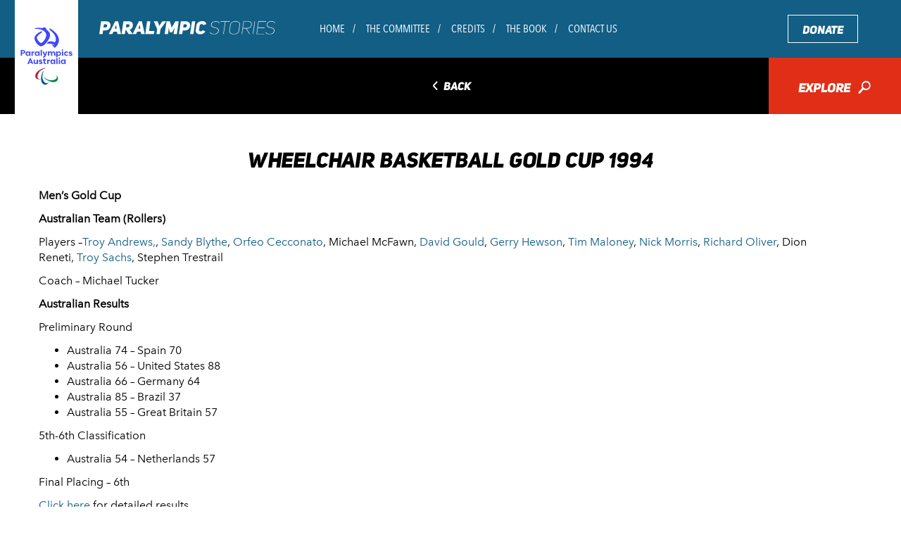

--- FILE ---
content_type: text/html; charset=UTF-8
request_url: https://paralympichistory.org.au/article/wheelchair-basketball-gold-cup-1994/
body_size: 10906
content:
<!doctype html>
<html lang="en-US">
  <head>

  <!-- Google Tag Manager -->
  <script>(function(w,d,s,l,i){w[l]=w[l]||[];w[l].push({'gtm.start':
  new Date().getTime(),event:'gtm.js'});var f=d.getElementsByTagName(s)[0],
  j=d.createElement(s),dl=l!='dataLayer'?'&l='+l:'';j.async=true;j.src=
  'https://www.googletagmanager.com/gtm.js?id='+i+dl;f.parentNode.insertBefore(j,f);
  })(window,document,'script','dataLayer','GTM-W9QXVN9');</script>
  <!-- End Google Tag Manager -->

  <meta charset="utf-8">
  <meta http-equiv="X-UA-Compatible" content="IE=edge">
  <meta name="author" content="paralympics">

  <meta name="HandheldFriendly" content="True">
  <meta name="MobileOptimized" content="320">
  
  <script type="text/javascript" src="//fast.fonts.net/jsapi/c9c1780d-7c2f-41e6-a8fc-51f4a1e0ad28.js"></script>

  <!--[if (gte IE 6)&(lte IE 8)]>
    <script src="https://paralympichistory.org.au/wp-content/themes/paralympics/assets/js/vendor/html5.js"></script>
    <script src="https://paralympichistory.org.au/wp-content/themes/paralympics/assets/js/vendor/selectivizr-min.js"></script>
  <![endif]-->

  <!--[if (gte IE 8)&(lte IE 9)]>
    <script src="https://paralympichistory.org.au/wp-content/themes/paralympics/assets/js/vendor/flexibility_1.0.js"></script>
  <![endif]-->

  <!-- JavaScript -->
  <script src="https://paralympichistory.org.au/wp-content/themes/paralympics/assets/js/vendor/modernizr-2.7.0.min.js"></script>

  <!-- Icons -->
  <link rel="shortcut icon" href="/favicon.ico">
  <link rel="shortcut icon" href="/favicon.png">
  <link rel="apple-touch-icon" href="https://paralympichistory.org.au/wp-content/themes/paralympics/assets/img/apple-touch-icon-precomposed.png">
  <link rel="apple-touch-icon" sizes="72x72" href="https://paralympichistory.org.au/wp-content/themes/paralympics/assets/img/apple-touch-icon-72x72-precomposed.png">
  <link rel="apple-touch-icon" sizes="114x114" href="https://paralympichistory.org.au/wp-content/themes/paralympics/assets/img/apple-touch-icon-114x114-precomposed.png">
  <link rel="apple-touch-icon" sizes="144x144" href="https://paralympichistory.org.au/wp-content/themes/paralympics/assets/img/apple-touch-icon-144x144-precomposed.png">

  <!--iOS -->
  <meta name="viewport" content="width=device-width, initial-scale=1.0, maximum-scale=1, user-scalable=0">
  <meta name="format-detection" content="telephone=no">
  <meta name="apple-mobile-web-app-title" content="paralympics">

  <!-- Windows 8 / RT -->
  <meta name="msapplication-TileImage" content="https://paralympichistory.org.au/wp-content/themes/paralympics/assets/img/apple-touch-icon-144x144-precomposed.png">
  <meta name="msapplication-TileColor" content="#000">
  <!--[if IEMobile]><meta http-equiv="cleartype" content="on"><![endif]-->

  <meta name='robots' content='index, follow, max-image-preview:large, max-snippet:-1, max-video-preview:-1' />
	<style>img:is([sizes="auto" i], [sizes^="auto," i]) { contain-intrinsic-size: 3000px 1500px }</style>
	
	<!-- This site is optimized with the Yoast SEO plugin v25.1 - https://yoast.com/wordpress/plugins/seo/ -->
	<title>Wheelchair Basketball Gold Cup 1994 - Paralympics</title>
	<link rel="canonical" href="https://paralympichistory.org.au/article/wheelchair-basketball-gold-cup-1994/" />
	<script type="application/ld+json" class="yoast-schema-graph">{"@context":"https://schema.org","@graph":[{"@type":"WebPage","@id":"https://paralympichistory.org.au/article/wheelchair-basketball-gold-cup-1994/","url":"https://paralympichistory.org.au/article/wheelchair-basketball-gold-cup-1994/","name":"Wheelchair Basketball Gold Cup 1994 - Paralympics","isPartOf":{"@id":"https://paralympichistory.org.au/#website"},"datePublished":"1994-07-21T01:17:26+00:00","dateModified":"2019-07-30T04:06:49+00:00","breadcrumb":{"@id":"https://paralympichistory.org.au/article/wheelchair-basketball-gold-cup-1994/#breadcrumb"},"inLanguage":"en-US","potentialAction":[{"@type":"ReadAction","target":["https://paralympichistory.org.au/article/wheelchair-basketball-gold-cup-1994/"]}]},{"@type":"BreadcrumbList","@id":"https://paralympichistory.org.au/article/wheelchair-basketball-gold-cup-1994/#breadcrumb","itemListElement":[{"@type":"ListItem","position":1,"name":"Home","item":"https://paralympichistory.org.au/"},{"@type":"ListItem","position":2,"name":"Articles","item":"https://paralympichistory.org.au/article/"},{"@type":"ListItem","position":3,"name":"Wheelchair Basketball Gold Cup 1994"}]},{"@type":"WebSite","@id":"https://paralympichistory.org.au/#website","url":"https://paralympichistory.org.au/","name":"Paralympics","description":"","potentialAction":[{"@type":"SearchAction","target":{"@type":"EntryPoint","urlTemplate":"https://paralympichistory.org.au/?s={search_term_string}"},"query-input":{"@type":"PropertyValueSpecification","valueRequired":true,"valueName":"search_term_string"}}],"inLanguage":"en-US"}]}</script>
	<!-- / Yoast SEO plugin. -->


<link rel='stylesheet' id='wp-block-library-css' href='https://paralympichistory.org.au/wp-includes/css/dist/block-library/style.min.css?ver=6.8.3' type='text/css' media='all' />
<style id='classic-theme-styles-inline-css' type='text/css'>
/*! This file is auto-generated */
.wp-block-button__link{color:#fff;background-color:#32373c;border-radius:9999px;box-shadow:none;text-decoration:none;padding:calc(.667em + 2px) calc(1.333em + 2px);font-size:1.125em}.wp-block-file__button{background:#32373c;color:#fff;text-decoration:none}
</style>
<style id='global-styles-inline-css' type='text/css'>
:root{--wp--preset--aspect-ratio--square: 1;--wp--preset--aspect-ratio--4-3: 4/3;--wp--preset--aspect-ratio--3-4: 3/4;--wp--preset--aspect-ratio--3-2: 3/2;--wp--preset--aspect-ratio--2-3: 2/3;--wp--preset--aspect-ratio--16-9: 16/9;--wp--preset--aspect-ratio--9-16: 9/16;--wp--preset--color--black: #000000;--wp--preset--color--cyan-bluish-gray: #abb8c3;--wp--preset--color--white: #ffffff;--wp--preset--color--pale-pink: #f78da7;--wp--preset--color--vivid-red: #cf2e2e;--wp--preset--color--luminous-vivid-orange: #ff6900;--wp--preset--color--luminous-vivid-amber: #fcb900;--wp--preset--color--light-green-cyan: #7bdcb5;--wp--preset--color--vivid-green-cyan: #00d084;--wp--preset--color--pale-cyan-blue: #8ed1fc;--wp--preset--color--vivid-cyan-blue: #0693e3;--wp--preset--color--vivid-purple: #9b51e0;--wp--preset--gradient--vivid-cyan-blue-to-vivid-purple: linear-gradient(135deg,rgba(6,147,227,1) 0%,rgb(155,81,224) 100%);--wp--preset--gradient--light-green-cyan-to-vivid-green-cyan: linear-gradient(135deg,rgb(122,220,180) 0%,rgb(0,208,130) 100%);--wp--preset--gradient--luminous-vivid-amber-to-luminous-vivid-orange: linear-gradient(135deg,rgba(252,185,0,1) 0%,rgba(255,105,0,1) 100%);--wp--preset--gradient--luminous-vivid-orange-to-vivid-red: linear-gradient(135deg,rgba(255,105,0,1) 0%,rgb(207,46,46) 100%);--wp--preset--gradient--very-light-gray-to-cyan-bluish-gray: linear-gradient(135deg,rgb(238,238,238) 0%,rgb(169,184,195) 100%);--wp--preset--gradient--cool-to-warm-spectrum: linear-gradient(135deg,rgb(74,234,220) 0%,rgb(151,120,209) 20%,rgb(207,42,186) 40%,rgb(238,44,130) 60%,rgb(251,105,98) 80%,rgb(254,248,76) 100%);--wp--preset--gradient--blush-light-purple: linear-gradient(135deg,rgb(255,206,236) 0%,rgb(152,150,240) 100%);--wp--preset--gradient--blush-bordeaux: linear-gradient(135deg,rgb(254,205,165) 0%,rgb(254,45,45) 50%,rgb(107,0,62) 100%);--wp--preset--gradient--luminous-dusk: linear-gradient(135deg,rgb(255,203,112) 0%,rgb(199,81,192) 50%,rgb(65,88,208) 100%);--wp--preset--gradient--pale-ocean: linear-gradient(135deg,rgb(255,245,203) 0%,rgb(182,227,212) 50%,rgb(51,167,181) 100%);--wp--preset--gradient--electric-grass: linear-gradient(135deg,rgb(202,248,128) 0%,rgb(113,206,126) 100%);--wp--preset--gradient--midnight: linear-gradient(135deg,rgb(2,3,129) 0%,rgb(40,116,252) 100%);--wp--preset--font-size--small: 13px;--wp--preset--font-size--medium: 20px;--wp--preset--font-size--large: 36px;--wp--preset--font-size--x-large: 42px;--wp--preset--spacing--20: 0.44rem;--wp--preset--spacing--30: 0.67rem;--wp--preset--spacing--40: 1rem;--wp--preset--spacing--50: 1.5rem;--wp--preset--spacing--60: 2.25rem;--wp--preset--spacing--70: 3.38rem;--wp--preset--spacing--80: 5.06rem;--wp--preset--shadow--natural: 6px 6px 9px rgba(0, 0, 0, 0.2);--wp--preset--shadow--deep: 12px 12px 50px rgba(0, 0, 0, 0.4);--wp--preset--shadow--sharp: 6px 6px 0px rgba(0, 0, 0, 0.2);--wp--preset--shadow--outlined: 6px 6px 0px -3px rgba(255, 255, 255, 1), 6px 6px rgba(0, 0, 0, 1);--wp--preset--shadow--crisp: 6px 6px 0px rgba(0, 0, 0, 1);}:where(.is-layout-flex){gap: 0.5em;}:where(.is-layout-grid){gap: 0.5em;}body .is-layout-flex{display: flex;}.is-layout-flex{flex-wrap: wrap;align-items: center;}.is-layout-flex > :is(*, div){margin: 0;}body .is-layout-grid{display: grid;}.is-layout-grid > :is(*, div){margin: 0;}:where(.wp-block-columns.is-layout-flex){gap: 2em;}:where(.wp-block-columns.is-layout-grid){gap: 2em;}:where(.wp-block-post-template.is-layout-flex){gap: 1.25em;}:where(.wp-block-post-template.is-layout-grid){gap: 1.25em;}.has-black-color{color: var(--wp--preset--color--black) !important;}.has-cyan-bluish-gray-color{color: var(--wp--preset--color--cyan-bluish-gray) !important;}.has-white-color{color: var(--wp--preset--color--white) !important;}.has-pale-pink-color{color: var(--wp--preset--color--pale-pink) !important;}.has-vivid-red-color{color: var(--wp--preset--color--vivid-red) !important;}.has-luminous-vivid-orange-color{color: var(--wp--preset--color--luminous-vivid-orange) !important;}.has-luminous-vivid-amber-color{color: var(--wp--preset--color--luminous-vivid-amber) !important;}.has-light-green-cyan-color{color: var(--wp--preset--color--light-green-cyan) !important;}.has-vivid-green-cyan-color{color: var(--wp--preset--color--vivid-green-cyan) !important;}.has-pale-cyan-blue-color{color: var(--wp--preset--color--pale-cyan-blue) !important;}.has-vivid-cyan-blue-color{color: var(--wp--preset--color--vivid-cyan-blue) !important;}.has-vivid-purple-color{color: var(--wp--preset--color--vivid-purple) !important;}.has-black-background-color{background-color: var(--wp--preset--color--black) !important;}.has-cyan-bluish-gray-background-color{background-color: var(--wp--preset--color--cyan-bluish-gray) !important;}.has-white-background-color{background-color: var(--wp--preset--color--white) !important;}.has-pale-pink-background-color{background-color: var(--wp--preset--color--pale-pink) !important;}.has-vivid-red-background-color{background-color: var(--wp--preset--color--vivid-red) !important;}.has-luminous-vivid-orange-background-color{background-color: var(--wp--preset--color--luminous-vivid-orange) !important;}.has-luminous-vivid-amber-background-color{background-color: var(--wp--preset--color--luminous-vivid-amber) !important;}.has-light-green-cyan-background-color{background-color: var(--wp--preset--color--light-green-cyan) !important;}.has-vivid-green-cyan-background-color{background-color: var(--wp--preset--color--vivid-green-cyan) !important;}.has-pale-cyan-blue-background-color{background-color: var(--wp--preset--color--pale-cyan-blue) !important;}.has-vivid-cyan-blue-background-color{background-color: var(--wp--preset--color--vivid-cyan-blue) !important;}.has-vivid-purple-background-color{background-color: var(--wp--preset--color--vivid-purple) !important;}.has-black-border-color{border-color: var(--wp--preset--color--black) !important;}.has-cyan-bluish-gray-border-color{border-color: var(--wp--preset--color--cyan-bluish-gray) !important;}.has-white-border-color{border-color: var(--wp--preset--color--white) !important;}.has-pale-pink-border-color{border-color: var(--wp--preset--color--pale-pink) !important;}.has-vivid-red-border-color{border-color: var(--wp--preset--color--vivid-red) !important;}.has-luminous-vivid-orange-border-color{border-color: var(--wp--preset--color--luminous-vivid-orange) !important;}.has-luminous-vivid-amber-border-color{border-color: var(--wp--preset--color--luminous-vivid-amber) !important;}.has-light-green-cyan-border-color{border-color: var(--wp--preset--color--light-green-cyan) !important;}.has-vivid-green-cyan-border-color{border-color: var(--wp--preset--color--vivid-green-cyan) !important;}.has-pale-cyan-blue-border-color{border-color: var(--wp--preset--color--pale-cyan-blue) !important;}.has-vivid-cyan-blue-border-color{border-color: var(--wp--preset--color--vivid-cyan-blue) !important;}.has-vivid-purple-border-color{border-color: var(--wp--preset--color--vivid-purple) !important;}.has-vivid-cyan-blue-to-vivid-purple-gradient-background{background: var(--wp--preset--gradient--vivid-cyan-blue-to-vivid-purple) !important;}.has-light-green-cyan-to-vivid-green-cyan-gradient-background{background: var(--wp--preset--gradient--light-green-cyan-to-vivid-green-cyan) !important;}.has-luminous-vivid-amber-to-luminous-vivid-orange-gradient-background{background: var(--wp--preset--gradient--luminous-vivid-amber-to-luminous-vivid-orange) !important;}.has-luminous-vivid-orange-to-vivid-red-gradient-background{background: var(--wp--preset--gradient--luminous-vivid-orange-to-vivid-red) !important;}.has-very-light-gray-to-cyan-bluish-gray-gradient-background{background: var(--wp--preset--gradient--very-light-gray-to-cyan-bluish-gray) !important;}.has-cool-to-warm-spectrum-gradient-background{background: var(--wp--preset--gradient--cool-to-warm-spectrum) !important;}.has-blush-light-purple-gradient-background{background: var(--wp--preset--gradient--blush-light-purple) !important;}.has-blush-bordeaux-gradient-background{background: var(--wp--preset--gradient--blush-bordeaux) !important;}.has-luminous-dusk-gradient-background{background: var(--wp--preset--gradient--luminous-dusk) !important;}.has-pale-ocean-gradient-background{background: var(--wp--preset--gradient--pale-ocean) !important;}.has-electric-grass-gradient-background{background: var(--wp--preset--gradient--electric-grass) !important;}.has-midnight-gradient-background{background: var(--wp--preset--gradient--midnight) !important;}.has-small-font-size{font-size: var(--wp--preset--font-size--small) !important;}.has-medium-font-size{font-size: var(--wp--preset--font-size--medium) !important;}.has-large-font-size{font-size: var(--wp--preset--font-size--large) !important;}.has-x-large-font-size{font-size: var(--wp--preset--font-size--x-large) !important;}
:where(.wp-block-post-template.is-layout-flex){gap: 1.25em;}:where(.wp-block-post-template.is-layout-grid){gap: 1.25em;}
:where(.wp-block-columns.is-layout-flex){gap: 2em;}:where(.wp-block-columns.is-layout-grid){gap: 2em;}
:root :where(.wp-block-pullquote){font-size: 1.5em;line-height: 1.6;}
</style>
<link rel='stylesheet' id='crazyplayer-main-css' href='https://paralympichistory.org.au/wp-content/plugins/nous-audio-player/assets/css/crazyplayer.min.css?ver=1.0' type='text/css' media='all' />
<link rel='stylesheet' id='main_css-css' href='https://paralympichistory.org.au/wp-content/themes/paralympics/assets/css/paralympics-main.css?ver=1.0' type='text/css' media='all' />
<script type="text/javascript" src="https://paralympichistory.org.au/wp-content/plugins/nous-audio-player/assets/js/crazyplayer.min.js?ver=6.8.3" id="crazyplayer-main-js-js"></script>
<link rel="https://api.w.org/" href="https://paralympichistory.org.au/wp-json/" /><link rel="EditURI" type="application/rsd+xml" title="RSD" href="https://paralympichistory.org.au/xmlrpc.php?rsd" />
<link rel='shortlink' href='https://paralympichistory.org.au/?p=3363' />
<link rel="alternate" title="oEmbed (JSON)" type="application/json+oembed" href="https://paralympichistory.org.au/wp-json/oembed/1.0/embed?url=https%3A%2F%2Fparalympichistory.org.au%2Farticle%2Fwheelchair-basketball-gold-cup-1994%2F" />
<link rel="alternate" title="oEmbed (XML)" type="text/xml+oembed" href="https://paralympichistory.org.au/wp-json/oembed/1.0/embed?url=https%3A%2F%2Fparalympichistory.org.au%2Farticle%2Fwheelchair-basketball-gold-cup-1994%2F&#038;format=xml" />
<link rel="icon" href="https://paralympichistory.org.au/wp-content/uploads/2025/04/cropped-paralympics-32x32.png" sizes="32x32" />
<link rel="icon" href="https://paralympichistory.org.au/wp-content/uploads/2025/04/cropped-paralympics-192x192.png" sizes="192x192" />
<link rel="apple-touch-icon" href="https://paralympichistory.org.au/wp-content/uploads/2025/04/cropped-paralympics-180x180.png" />
<meta name="msapplication-TileImage" content="https://paralympichistory.org.au/wp-content/uploads/2025/04/cropped-paralympics-270x270.png" />
</head>  <body data-rsssl=1 class="wp-singular article-template-default single single-article postid-3363 wp-theme-paralympics wheelchair-basketball-gold-cup-1994 clearfix">
    <div class="content-wrapper">
      
      <!-- Google Tag Manager (noscript) -->
      <noscript><iframe src="https://www.googletagmanager.com/ns.html?id=GTM-W9QXVN9"
      height="0" width="0" style="display:none;visibility:hidden"></iframe></noscript>
      <!-- End Google Tag Manager (noscript) -->
      
      <!--[if lt IE 10]>
        <div class="alert alert-warning browsehappy">
          You are using an <strong>outdated</strong> browser. Please <a href="http://browsehappy.com/">upgrade your browser</a> to improve your experience.        </div>
      <![endif]-->
      
      <header>
  <div class="navbar navbar-default js-navbar-fixed-top">
    <a href="https://www.paralympic.org.au/" target="_blank"><img src="https://paralympichistory.org.au/wp-content/themes/paralympics/assets/img/logo-apc.svg" class="img-responsive img-logo-apc" alt="Australian Paralympic Committee"></a>
    <div class="nav-wrapper">
      <div class="container-fluid">
        <div class="row">
          <div class="col-xs-12">
            <div class="navbar-header">
              <button type="button" data-toggle="collapse" data-target="#navbar-collapse-grid" class="navbar-toggle">
                <span class="icon-bar"></span>
                <span class="icon-bar"></span>
                <span class="icon-bar"></span>
              </button>
              <a href="https://paralympichistory.org.au" class="navbar-brand clearfix">
                <img src="https://paralympichistory.org.au/wp-content/themes/paralympics/assets/img/logo-para-stories.svg" class="img-responsive img-logo-para-stories" alt="Paralympic Stories">
              </a> 
            </div>
            <div id="navbar-collapse-grid" class="navbar-collapse collapse">
              <div class="menu-primary-navigation-container"><ul id="menu-primary-navigation" class="nav navbar-nav"><li id="menu-item-1955" class="menu-item menu-item-type-post_type menu-item-object-page menu-item-home menu-item-1955"><a href="https://paralympichistory.org.au/">Home</a></li>
<li id="menu-item-161" class="menu-item menu-item-type-custom menu-item-object-custom menu-item-161"><a href="/timeline?article_category=43">The Committee</a></li>
<li id="menu-item-162" class="menu-item menu-item-type-post_type menu-item-object-page menu-item-162"><a href="https://paralympichistory.org.au/credits/">Credits</a></li>
<li id="menu-item-163" class="menu-item menu-item-type-custom menu-item-object-custom menu-item-163"><a href="https://paralympichistory.org.au/the-book/">The Book</a></li>
<li id="menu-item-164" class="menu-item menu-item-type-post_type menu-item-object-page menu-item-164"><a href="https://paralympichistory.org.au/contact-us/">Contact Us</a></li>
<li id="menu-item-382" class="visible-xs menu-item menu-item-type-post_type menu-item-object-page menu-item-382"><a href="https://paralympichistory.org.au/privacy-policy/">Privacy Policy</a></li>
<li id="menu-item-383" class="visible-xs menu-item menu-item-type-post_type menu-item-object-page menu-item-383"><a href="https://paralympichistory.org.au/terms-conditions/">Terms &#038; Conditions</a></li>
<li id="menu-item-166" class="menu-item menu-item-type-custom menu-item-object-custom menu-item-166"><a target="_blank" href="https://www.paralympic.org.au/make-a-donation/">Donate</a></li>
<li class="list-item-explore"><a href="https://paralympichistory.org.au/timeline/?modal=true" class="btn btn-block btn-explore">Explore <i class="ss-icon ss-standard">🔎</i></a></li></ul></div>              <ul class="list-unstyled list-inline list-social visible-xs">
                                  <li><a href="https://www.facebook.com/AUSParalympics" target="_blank"><i class="ss-icon ss-social-circle">&#xF610;</i></a></li>
                
                                  <li><a href="https://twitter.com/AUSParalympics" target="_blank"><i class="ss-icon ss-social-circle">&#xF611;</i></a></li>
                
                                  <li><a href="https://www.instagram.com/AUSParalympics" target="_blank"><i class="ss-icon ss-social-circle">&#xF641;</i></a></li>
                
                                  <li class="list-social-snapchat"><a href="https://www.snapchat.com/add/AUSParalympics" target="_blank"><img src="https://paralympichistory.org.au/wp-content/themes/paralympics/assets/img/icon-snapchat.svg" class="" alt="Snapchat"></a></li>
                
                                  <li><a href="https://www.youtube.com/user/ausparateam" target="_blank"><i class="ss-icon ss-social-circle">&#xF630;</i></a></li>
                              </ul>
            </div>
          </div>
        </div>
      </div>
    </div>
  </div>
</header>      
      


        
  <div class="container-fluid container-timeline">
  <div class="row">
    <div class="col-xs-6 col-sm-8 col-sm-offset-2 col-back">
      
              
        <a class="btn-back" href=""><i class="ss-icon ss-community">&#x25C5;</i> Back</a>
      
      
    </div>
    <div class="col-xs-6 col-sm-2">
      <a href="#" class="btn btn-explore btn-block" data-toggle="modal" data-target="#modal-article-filter">Explore <i class="ss-icon ss-standard">&#x1F50E;</i></a>
    </div>
  </div>
</div>
  <section class="container-fluid">

    <h1 class="text-center">Wheelchair Basketball Gold Cup 1994</h1>

    
                    <div class="container container-flexible-content">
            <div class="row">
              <div class="col-xs-12">
                
      <section class="section-copy-block">
        <p><strong>Men&#8217;s Gold Cup</strong></p>
<p><strong>Australian Team (Rollers)</strong></p>
<p>Players &#8211;<a title="Troy Andrews (basketball)" href="https://en.wikipedia.org/wiki/Troy_Andrews_(basketball)">Troy Andrews,</a>, <a title="Sandy Blythe" href="https://en.wikipedia.org/wiki/Sandy_Blythe">Sandy Blythe</a>, <a title="Orfeo Cecconato" href="https://en.wikipedia.org/wiki/Orfeo_Cecconato">Orfeo Cecconato</a>, Michael McFawn, <a title="David Gould (basketball)" href="https://en.wikipedia.org/wiki/David_Gould_(basketball)">David Gould</a>, <a title="Gerry Hewson" href="https://en.wikipedia.org/wiki/Gerry_Hewson">Gerry Hewson</a>, <a title="Tim Maloney" href="https://en.wikipedia.org/wiki/Tim_Maloney">Tim Maloney</a>, <a title="Nick Morris (basketball)" href="https://en.wikipedia.org/wiki/Nick_Morris_(basketball)">Nick Morris</a>, <a title="Richard Oliver (Paralympian)" href="https://en.wikipedia.org/wiki/Richard_Oliver_(Paralympian)">Richard Oliver</a>, Dion Reneti, <a title="Troy Sachs" href="https://en.wikipedia.org/wiki/Troy_Sachs">Troy Sachs</a>, Stephen Trestrail</p>
<p>Coach &#8211; Michael Tucker<sup id="cite_ref-:0_21-3" class="reference"></sup></p>
<p><strong>Australian Results</strong></p>
<p>Preliminary Round</p>
<ul>
<li>Australia 74 &#8211; Spain 70</li>
<li>Australia 56 &#8211; United States 88</li>
<li>Australia 66 &#8211; Germany 64</li>
<li>Australia 85 &#8211; Brazil 37</li>
<li>Australia 55 &#8211; Great Britain 57</li>
</ul>
<p>5th-6th Classification</p>
<ul>
<li>Australia 54 &#8211; Netherlands 57</li>
</ul>
<p>Final Placing &#8211; 6th</p>
<p><a href="https://wheelchairscanjump.com/rosters/WCJ_TR02_GoldCupWC-Men.pdf">Click here</a> for detailed results.</p>
<p><strong>Women&#8217;s Gold Cup</strong></p>
<p><strong>Australian Team (Gliders)</strong></p>
<p>Players &#8211; F. Alaouie, <a title="Amanda Carter" href="https://en.wikipedia.org/wiki/Amanda_Carter">Amanda Carter</a>, <a title="Lisa Chaffey" href="https://en.wikipedia.org/wiki/Lisa_Chaffey">Lisa Chaffey</a>, Coralie Churchett, <a title="Karen Farrell" href="https://en.wikipedia.org/wiki/Karen_Farrell">Karen Farrell</a>, <a class="mw-redirect" title="Lisa O'Nion" href="https://en.wikipedia.org/wiki/Lisa_O%27Nion">Lisa O&#8217;Nion</a>, <a title="Donna Ritchie" href="https://en.wikipedia.org/wiki/Donna_Ritchie">Donna Ritchie</a>, Amanda Rose, <a title="Sharon Slann" href="https://en.wikipedia.org/wiki/Sharon_Slann">Sharon Slann</a>, F. Stanley, <a title="Liesl Tesch" href="https://en.wikipedia.org/wiki/Liesl_Tesch">Liesl Tesch</a>, <a class="mw-redirect" title="Jane Webb (basketball)" href="https://en.wikipedia.org/wiki/Jane_Webb_(basketball)">Jane Webb</a></p>
<p>Coach &#8211; Peter Corr</p>
<p><strong>Australian Results</strong></p>
<p>Preliminary Round</p>
<ul>
<li>Australia 51 &#8211; Great Britain 19</li>
<li>Australia 56 &#8211; Israel 23</li>
<li>Australia 33 &#8211; Germany 29</li>
<li>Australia 38 &#8211; Canada 40</li>
</ul>
<p>Semi-finals</p>
<ul>
<li>Australia 29 &#8211; United States 33</li>
</ul>
<p>Bronze Medal Match</p>
<ul>
<li>Australia 38 &#8211; Netherlands 36</li>
</ul>
<p><a href="https://wheelchairscanjump.com/rosters/WCJ_TR04_GoldCupWC-Women.pdf">Click here</a> for detailed results.</p>
      </section>

                      </div>
            </div>
          </div>

        
    </section>


        <section class="article-footer">
      <div class="container-fluid">
        <div class="row">

          <div class="col-sm-6 article-details">
            <p>Australian teams and results at  Men&#8217;s Gold Cup (21-30 July 1994, Edmonton, Canada) and Women&#8217;s Gold Cup (6-13 August 1994).</p>
            <p class="article-date"><strong>Date: </strong> July 1994</p>
                      </div>

          <div class="col-sm-6 article-tags">
                      </div>

        </div>
      </div>
    </section>

  


      <div class="modal modal-fullscreen fade" id="modal-article-filter" tabindex="-1" role="dialog" aria-labelledby="FilterArticlesModal" aria-hidden="true" data-backdrop="static">
  <div class="modal-dialog">
    <div class="modal-content">


      <div class="modal-header">
        <div class="row row-flex">
          <div class="col-xs-6">
            <div class="row row-flex">
              <div class="col-sm-6">
                <h4 class="modal-title" id="FilterArticlesModal">Choose fields</h4>
              </div>
              <div class="col-sm-6 clear-fields-wrapper">
                <a href="#" class="js-clear-filter btn btn-secondary">Clear fields</a>
              </div>
            </div>
          </div>
          <div class="col-xs-6">
            <button type="button" class="close" data-dismiss="modal">Close <span class="ss-icon ss-community ss-rotate" aria-hidden="true">&#x002B;</span></button>
          </div>
        </div>
      </div>

      <div class="modal-body">
          <div class="row">
            <div class="col-sm-6">

                
  
    <div class="panel-group panel-group-filter panel-group-product-categories">

      <div class="panel panel-categories panel-default" role="tablist">
        <div class="panel-heading clearfix relative js-panel-filter" role="tab" id="filter-heading-article-decade">
          <div class="panel-title">
              <h4 class="panel-content">Decade</h4>
              <i class="ss-icon ss-community panel-toggle" aria-hidden="true">&#xF501;</i>
              <a class="link-overlay" role="button" data-toggle="collapse" title="article-decade" href="#filter-collapse-article-decade" aria-expanded="true" aria-controls="filter-collapse-article-decade"></a>
          </div>
        </div>

        <div id="filter-collapse-article-decade" class="panel-collapse collapse" role="tabpanel" aria-labelledby="filter-heading-article-decade">
          <div class="panel-body">
            <div class="row">
              <div class="col-sm-6">
                
                                    <button type="button" class="btn btn-block btn-default js-filter-item js-article-decade " data-filter-description="1940s" data-filter-taxonomy="article_decade" data-filter-taxonomy-id="63">1940s <span class="ss-icon ss-community" aria-hidden="true">&#x2713;</span></button>
                
                  
                
                                    <button type="button" class="btn btn-block btn-default js-filter-item js-article-decade " data-filter-description="1950s" data-filter-taxonomy="article_decade" data-filter-taxonomy-id="64">1950s <span class="ss-icon ss-community" aria-hidden="true">&#x2713;</span></button>
                
                  
                
                                    <button type="button" class="btn btn-block btn-default js-filter-item js-article-decade " data-filter-description="1960s" data-filter-taxonomy="article_decade" data-filter-taxonomy-id="65">1960s <span class="ss-icon ss-community" aria-hidden="true">&#x2713;</span></button>
                
                  
                
                                    <button type="button" class="btn btn-block btn-default js-filter-item js-article-decade " data-filter-description="1970s" data-filter-taxonomy="article_decade" data-filter-taxonomy-id="66">1970s <span class="ss-icon ss-community" aria-hidden="true">&#x2713;</span></button>
                
                  
                
                                    <button type="button" class="btn btn-block btn-default js-filter-item js-article-decade " data-filter-description="1980s" data-filter-taxonomy="article_decade" data-filter-taxonomy-id="67">1980s <span class="ss-icon ss-community" aria-hidden="true">&#x2713;</span></button>
                
                                      </div><div class="col-sm-6">
                  
                
                                    <button type="button" class="btn btn-block btn-default js-filter-item js-article-decade " data-filter-description="1990s" data-filter-taxonomy="article_decade" data-filter-taxonomy-id="68">1990s <span class="ss-icon ss-community" aria-hidden="true">&#x2713;</span></button>
                
                  
                
                                    <button type="button" class="btn btn-block btn-default js-filter-item js-article-decade " data-filter-description="2000s" data-filter-taxonomy="article_decade" data-filter-taxonomy-id="69">2000s <span class="ss-icon ss-community" aria-hidden="true">&#x2713;</span></button>
                
                  
                
                                    <button type="button" class="btn btn-block btn-default js-filter-item js-article-decade " data-filter-description="2010s" data-filter-taxonomy="article_decade" data-filter-taxonomy-id="70">2010s <span class="ss-icon ss-community" aria-hidden="true">&#x2713;</span></button>
                
                  
                
                                    <button type="button" class="btn btn-block btn-default js-filter-item js-article-decade " data-filter-description="2020s" data-filter-taxonomy="article_decade" data-filter-taxonomy-id="1119">2020s <span class="ss-icon ss-community" aria-hidden="true">&#x2713;</span></button>
                
                  
                
                                    <button type="button" class="btn btn-block btn-default js-filter-item js-article-decade " data-filter-description="Pre-1940s" data-filter-taxonomy="article_decade" data-filter-taxonomy-id="239">Pre-1940s <span class="ss-icon ss-community" aria-hidden="true">&#x2713;</span></button>
                
                  
                              </div>
            </div>
          </div>
        </div>

      </div>
    </div>

  
                
  
    <div class="panel-group panel-group-filter panel-group-product-categories">

      <div class="panel panel-categories panel-default" role="tablist">
        <div class="panel-heading clearfix relative js-panel-filter" role="tab" id="filter-heading-article-competition">
          <div class="panel-title">
              <h4 class="panel-content">Competition</h4>
              <i class="ss-icon ss-community panel-toggle" aria-hidden="true">&#xF501;</i>
              <a class="link-overlay" role="button" data-toggle="collapse" title="article-competition" href="#filter-collapse-article-competition" aria-expanded="true" aria-controls="filter-collapse-article-competition"></a>
          </div>
        </div>

        <div id="filter-collapse-article-competition" class="panel-collapse collapse" role="tabpanel" aria-labelledby="filter-heading-article-competition">
          <div class="panel-body">
            <div class="row">
              <div class="col-sm-6">
                
                  
                  <div class="btn-group btn-group-sub-taxonomy">
                    <button type="button" class="btn btn-default js-filter-item js-article-competition " data-filter-description="Commonwealth Games" data-filter-taxonomy="article_competition" data-filter-taxonomy-id="6">Commonwealth Games <span class="ss-icon ss-community" aria-hidden="true">&#x2713;</span></button>
                    <button type="button" class="btn btn-default btn-sub-taxonomies js-btn-sub-taxonomies">
                      <i class="ss-icon ss-community" aria-hidden="true">&#xF501;</i>
                    </button>
                    <div class="js-sub-taxonomies sub-taxonomies" style="display: none;">
                        
                      
                          <button type="button" class="btn btn-block btn-default js-filter-item js-article-competition " data-filter-description="Commonwealth Games - 1974, Dunedin" data-filter-taxonomy="article_competition" data-filter-taxonomy-id="90">1974, Dunedin <span class="ss-icon ss-community" aria-hidden="true">&#x2713;</span></button>
                        
                        
                          <button type="button" class="btn btn-block btn-default js-filter-item js-article-competition " data-filter-description="Commonwealth Games - 1970, Edinburgh" data-filter-taxonomy="article_competition" data-filter-taxonomy-id="119">1970, Edinburgh <span class="ss-icon ss-community" aria-hidden="true">&#x2713;</span></button>
                        
                        
                          <button type="button" class="btn btn-block btn-default js-filter-item js-article-competition " data-filter-description="Commonwealth Games - 1962, Perth" data-filter-taxonomy="article_competition" data-filter-taxonomy-id="130">1962, Perth <span class="ss-icon ss-community" aria-hidden="true">&#x2713;</span></button>
                        
                        
                          <button type="button" class="btn btn-block btn-default js-filter-item js-article-competition " data-filter-description="Commonwealth Games - 1966, Kingston" data-filter-taxonomy="article_competition" data-filter-taxonomy-id="131">1966, Kingston <span class="ss-icon ss-community" aria-hidden="true">&#x2713;</span></button>
                        
                                            </div>
                  </div>

                
                  
                
                  
                  <div class="btn-group btn-group-sub-taxonomy">
                    <button type="button" class="btn btn-default js-filter-item js-article-competition " data-filter-description="FESPIC" data-filter-taxonomy="article_competition" data-filter-taxonomy-id="5">FESPIC <span class="ss-icon ss-community" aria-hidden="true">&#x2713;</span></button>
                    <button type="button" class="btn btn-default btn-sub-taxonomies js-btn-sub-taxonomies">
                      <i class="ss-icon ss-community" aria-hidden="true">&#xF501;</i>
                    </button>
                    <div class="js-sub-taxonomies sub-taxonomies" style="display: none;">
                        
                      
                          <button type="button" class="btn btn-block btn-default js-filter-item js-article-competition " data-filter-description="FESPIC - 1977, Sydney" data-filter-taxonomy="article_competition" data-filter-taxonomy-id="374">1977, Sydney <span class="ss-icon ss-community" aria-hidden="true">&#x2713;</span></button>
                        
                        
                          <button type="button" class="btn btn-block btn-default js-filter-item js-article-competition " data-filter-description="FESPIC - 1975, Oita" data-filter-taxonomy="article_competition" data-filter-taxonomy-id="376">1975, Oita <span class="ss-icon ss-community" aria-hidden="true">&#x2713;</span></button>
                        
                        
                          <button type="button" class="btn btn-block btn-default js-filter-item js-article-competition " data-filter-description="FESPIC - 1982, Hong Kong" data-filter-taxonomy="article_competition" data-filter-taxonomy-id="511">1982, Hong Kong <span class="ss-icon ss-community" aria-hidden="true">&#x2713;</span></button>
                        
                        
                          <button type="button" class="btn btn-block btn-default js-filter-item js-article-competition " data-filter-description="FESPIC - 1986, Surakarta" data-filter-taxonomy="article_competition" data-filter-taxonomy-id="512">1986, Surakarta <span class="ss-icon ss-community" aria-hidden="true">&#x2713;</span></button>
                        
                        
                          <button type="button" class="btn btn-block btn-default js-filter-item js-article-competition " data-filter-description="FESPIC - 1989, Kobe" data-filter-taxonomy="article_competition" data-filter-taxonomy-id="513">1989, Kobe <span class="ss-icon ss-community" aria-hidden="true">&#x2713;</span></button>
                        
                        
                          <button type="button" class="btn btn-block btn-default js-filter-item js-article-competition " data-filter-description="FESPIC - 1994, Beijing" data-filter-taxonomy="article_competition" data-filter-taxonomy-id="514">1994, Beijing <span class="ss-icon ss-community" aria-hidden="true">&#x2713;</span></button>
                        
                        
                          <button type="button" class="btn btn-block btn-default js-filter-item js-article-competition " data-filter-description="FESPIC - 1999, Bangkok" data-filter-taxonomy="article_competition" data-filter-taxonomy-id="515">1999, Bangkok <span class="ss-icon ss-community" aria-hidden="true">&#x2713;</span></button>
                        
                        
                          <button type="button" class="btn btn-block btn-default js-filter-item js-article-competition " data-filter-description="FESPIC - 2002, Busan" data-filter-taxonomy="article_competition" data-filter-taxonomy-id="516">2002, Busan <span class="ss-icon ss-community" aria-hidden="true">&#x2713;</span></button>
                        
                        
                          <button type="button" class="btn btn-block btn-default js-filter-item js-article-competition " data-filter-description="FESPIC - 2006, Kuala Lumpur" data-filter-taxonomy="article_competition" data-filter-taxonomy-id="517">2006, Kuala Lumpur <span class="ss-icon ss-community" aria-hidden="true">&#x2713;</span></button>
                        
                                            </div>
                  </div>

                
                  
                
                                    <button type="button" class="btn btn-block btn-default js-filter-item js-article-competition " data-filter-description="More" data-filter-taxonomy="article_competition" data-filter-taxonomy-id="8">More <span class="ss-icon ss-community" aria-hidden="true">&#x2713;</span></button>
                
                  
                
                  
                  <div class="btn-group btn-group-sub-taxonomy">
                    <button type="button" class="btn btn-default js-filter-item js-article-competition " data-filter-description="National Paraplegic Games" data-filter-taxonomy="article_competition" data-filter-taxonomy-id="274">National Paraplegic Games <span class="ss-icon ss-community" aria-hidden="true">&#x2713;</span></button>
                    <button type="button" class="btn btn-default btn-sub-taxonomies js-btn-sub-taxonomies">
                      <i class="ss-icon ss-community" aria-hidden="true">&#xF501;</i>
                    </button>
                    <div class="js-sub-taxonomies sub-taxonomies" style="display: none;">
                        
                      
                          <button type="button" class="btn btn-block btn-default js-filter-item js-article-competition " data-filter-description="National Paraplegic Games - 1960" data-filter-taxonomy="article_competition" data-filter-taxonomy-id="275">1960 <span class="ss-icon ss-community" aria-hidden="true">&#x2713;</span></button>
                        
                        
                          <button type="button" class="btn btn-block btn-default js-filter-item js-article-competition " data-filter-description="National Paraplegic Games - 1966" data-filter-taxonomy="article_competition" data-filter-taxonomy-id="278">1966 <span class="ss-icon ss-community" aria-hidden="true">&#x2713;</span></button>
                        
                                            </div>
                  </div>

                
                  
                
                  
                  <div class="btn-group btn-group-sub-taxonomy">
                    <button type="button" class="btn btn-default js-filter-item js-article-competition " data-filter-description="Stoke Mandeville Games" data-filter-taxonomy="article_competition" data-filter-taxonomy-id="223">Stoke Mandeville Games <span class="ss-icon ss-community" aria-hidden="true">&#x2713;</span></button>
                    <button type="button" class="btn btn-default btn-sub-taxonomies js-btn-sub-taxonomies">
                      <i class="ss-icon ss-community" aria-hidden="true">&#xF501;</i>
                    </button>
                    <div class="js-sub-taxonomies sub-taxonomies" style="display: none;">
                        
                      
                          <button type="button" class="btn btn-block btn-default js-filter-item js-article-competition " data-filter-description="Stoke Mandeville Games - 1957" data-filter-taxonomy="article_competition" data-filter-taxonomy-id="224">1957 <span class="ss-icon ss-community" aria-hidden="true">&#x2713;</span></button>
                        
                        
                          <button type="button" class="btn btn-block btn-default js-filter-item js-article-competition " data-filter-description="Stoke Mandeville Games - 1951" data-filter-taxonomy="article_competition" data-filter-taxonomy-id="237">1951 <span class="ss-icon ss-community" aria-hidden="true">&#x2713;</span></button>
                        
                        
                          <button type="button" class="btn btn-block btn-default js-filter-item js-article-competition " data-filter-description="Stoke Mandeville Games - 1948" data-filter-taxonomy="article_competition" data-filter-taxonomy-id="245">1948 <span class="ss-icon ss-community" aria-hidden="true">&#x2713;</span></button>
                        
                        
                          <button type="button" class="btn btn-block btn-default js-filter-item js-article-competition " data-filter-description="Stoke Mandeville Games - 1953" data-filter-taxonomy="article_competition" data-filter-taxonomy-id="263">1953 <span class="ss-icon ss-community" aria-hidden="true">&#x2713;</span></button>
                        
                                            </div>
                  </div>

                
                                      </div><div class="col-sm-6">
                  
                
                  
                  <div class="btn-group btn-group-sub-taxonomy">
                    <button type="button" class="btn btn-default js-filter-item js-article-competition " data-filter-description="Summer Paralympics" data-filter-taxonomy="article_competition" data-filter-taxonomy-id="3">Summer Paralympics <span class="ss-icon ss-community" aria-hidden="true">&#x2713;</span></button>
                    <button type="button" class="btn btn-default btn-sub-taxonomies js-btn-sub-taxonomies">
                      <i class="ss-icon ss-community" aria-hidden="true">&#xF501;</i>
                    </button>
                    <div class="js-sub-taxonomies sub-taxonomies" style="display: none;">
                        
                      
                          <button type="button" class="btn btn-block btn-default js-filter-item js-article-competition " data-filter-description="Summer Paralympics - 1960, Rome" data-filter-taxonomy="article_competition" data-filter-taxonomy-id="77">1960, Rome <span class="ss-icon ss-community" aria-hidden="true">&#x2713;</span></button>
                        
                        
                          <button type="button" class="btn btn-block btn-default js-filter-item js-article-competition " data-filter-description="Summer Paralympics - 1972, Heidelberg" data-filter-taxonomy="article_competition" data-filter-taxonomy-id="78">1972, Heidelberg <span class="ss-icon ss-community" aria-hidden="true">&#x2713;</span></button>
                        
                        
                          <button type="button" class="btn btn-block btn-default js-filter-item js-article-competition " data-filter-description="Summer Paralympics - 1984, New York City and Stoke Mandeville" data-filter-taxonomy="article_competition" data-filter-taxonomy-id="79">1984, New York City and Stoke Mandeville <span class="ss-icon ss-community" aria-hidden="true">&#x2713;</span></button>
                        
                        
                          <button type="button" class="btn btn-block btn-default js-filter-item js-article-competition " data-filter-description="Summer Paralympics - 1996, Atlanta" data-filter-taxonomy="article_competition" data-filter-taxonomy-id="80">1996, Atlanta <span class="ss-icon ss-community" aria-hidden="true">&#x2713;</span></button>
                        
                        
                          <button type="button" class="btn btn-block btn-default js-filter-item js-article-competition " data-filter-description="Summer Paralympics - 2008, Beijing" data-filter-taxonomy="article_competition" data-filter-taxonomy-id="81">2008, Beijing <span class="ss-icon ss-community" aria-hidden="true">&#x2713;</span></button>
                        
                        
                          <button type="button" class="btn btn-block btn-default js-filter-item js-article-competition " data-filter-description="Summer Paralympics - 1992, Barcelona" data-filter-taxonomy="article_competition" data-filter-taxonomy-id="89">1992, Barcelona <span class="ss-icon ss-community" aria-hidden="true">&#x2713;</span></button>
                        
                        
                          <button type="button" class="btn btn-block btn-default js-filter-item js-article-competition " data-filter-description="Summer Paralympics - 1964, Tokyo" data-filter-taxonomy="article_competition" data-filter-taxonomy-id="94">1964, Tokyo <span class="ss-icon ss-community" aria-hidden="true">&#x2713;</span></button>
                        
                        
                          <button type="button" class="btn btn-block btn-default js-filter-item js-article-competition " data-filter-description="Summer Paralympics - 1968, Tel Aviv" data-filter-taxonomy="article_competition" data-filter-taxonomy-id="95">1968, Tel Aviv <span class="ss-icon ss-community" aria-hidden="true">&#x2713;</span></button>
                        
                        
                          <button type="button" class="btn btn-block btn-default js-filter-item js-article-competition " data-filter-description="Summer Paralympics - 1992, Madrid" data-filter-taxonomy="article_competition" data-filter-taxonomy-id="96">1992, Madrid <span class="ss-icon ss-community" aria-hidden="true">&#x2713;</span></button>
                        
                        
                          <button type="button" class="btn btn-block btn-default js-filter-item js-article-competition " data-filter-description="Summer Paralympics - 1976, Toronto" data-filter-taxonomy="article_competition" data-filter-taxonomy-id="102">1976, Toronto <span class="ss-icon ss-community" aria-hidden="true">&#x2713;</span></button>
                        
                        
                          <button type="button" class="btn btn-block btn-default js-filter-item js-article-competition " data-filter-description="Summer Paralympics - 1980, Arnhem" data-filter-taxonomy="article_competition" data-filter-taxonomy-id="103">1980, Arnhem <span class="ss-icon ss-community" aria-hidden="true">&#x2713;</span></button>
                        
                        
                          <button type="button" class="btn btn-block btn-default js-filter-item js-article-competition " data-filter-description="Summer Paralympics - 1988, Seoul" data-filter-taxonomy="article_competition" data-filter-taxonomy-id="104">1988, Seoul <span class="ss-icon ss-community" aria-hidden="true">&#x2713;</span></button>
                        
                        
                          <button type="button" class="btn btn-block btn-default js-filter-item js-article-competition " data-filter-description="Summer Paralympics - 2000, Sydney" data-filter-taxonomy="article_competition" data-filter-taxonomy-id="105">2000, Sydney <span class="ss-icon ss-community" aria-hidden="true">&#x2713;</span></button>
                        
                        
                          <button type="button" class="btn btn-block btn-default js-filter-item js-article-competition " data-filter-description="Summer Paralympics - 2004, Athens" data-filter-taxonomy="article_competition" data-filter-taxonomy-id="106">2004, Athens <span class="ss-icon ss-community" aria-hidden="true">&#x2713;</span></button>
                        
                        
                          <button type="button" class="btn btn-block btn-default js-filter-item js-article-competition " data-filter-description="Summer Paralympics - 2012, London" data-filter-taxonomy="article_competition" data-filter-taxonomy-id="107">2012, London <span class="ss-icon ss-community" aria-hidden="true">&#x2713;</span></button>
                        
                        
                          <button type="button" class="btn btn-block btn-default js-filter-item js-article-competition " data-filter-description="Summer Paralympics - 2016, Rio" data-filter-taxonomy="article_competition" data-filter-taxonomy-id="108">2016, Rio <span class="ss-icon ss-community" aria-hidden="true">&#x2713;</span></button>
                        
                                            </div>
                  </div>

                
                  
                
                  
                  <div class="btn-group btn-group-sub-taxonomy">
                    <button type="button" class="btn btn-default js-filter-item js-article-competition " data-filter-description="Winter Paralympics" data-filter-taxonomy="article_competition" data-filter-taxonomy-id="4">Winter Paralympics <span class="ss-icon ss-community" aria-hidden="true">&#x2713;</span></button>
                    <button type="button" class="btn btn-default btn-sub-taxonomies js-btn-sub-taxonomies">
                      <i class="ss-icon ss-community" aria-hidden="true">&#xF501;</i>
                    </button>
                    <div class="js-sub-taxonomies sub-taxonomies" style="display: none;">
                        
                      
                          <button type="button" class="btn btn-block btn-default js-filter-item js-article-competition " data-filter-description="Winter Paralympics - 2014, Sochi" data-filter-taxonomy="article_competition" data-filter-taxonomy-id="76">2014, Sochi <span class="ss-icon ss-community" aria-hidden="true">&#x2713;</span></button>
                        
                        
                          <button type="button" class="btn btn-block btn-default js-filter-item js-article-competition " data-filter-description="Winter Paralympics - 1994, Lillehammer" data-filter-taxonomy="article_competition" data-filter-taxonomy-id="88">1994, Lillehammer <span class="ss-icon ss-community" aria-hidden="true">&#x2713;</span></button>
                        
                        
                          <button type="button" class="btn btn-block btn-default js-filter-item js-article-competition " data-filter-description="Winter Paralympics - 1980, Geilo" data-filter-taxonomy="article_competition" data-filter-taxonomy-id="92">1980, Geilo <span class="ss-icon ss-community" aria-hidden="true">&#x2713;</span></button>
                        
                        
                          <button type="button" class="btn btn-block btn-default js-filter-item js-article-competition " data-filter-description="Winter Paralympics - 1984, Innsbruck" data-filter-taxonomy="article_competition" data-filter-taxonomy-id="97">1984, Innsbruck <span class="ss-icon ss-community" aria-hidden="true">&#x2713;</span></button>
                        
                        
                          <button type="button" class="btn btn-block btn-default js-filter-item js-article-competition " data-filter-description="Winter Paralympics - 1988, Innsbruck" data-filter-taxonomy="article_competition" data-filter-taxonomy-id="98">1988, Innsbruck <span class="ss-icon ss-community" aria-hidden="true">&#x2713;</span></button>
                        
                        
                          <button type="button" class="btn btn-block btn-default js-filter-item js-article-competition " data-filter-description="Winter Paralympics - 1992, Albertville" data-filter-taxonomy="article_competition" data-filter-taxonomy-id="99">1992, Albertville <span class="ss-icon ss-community" aria-hidden="true">&#x2713;</span></button>
                        
                        
                          <button type="button" class="btn btn-block btn-default js-filter-item js-article-competition " data-filter-description="Winter Paralympics - 1976, Örnsköldsvik" data-filter-taxonomy="article_competition" data-filter-taxonomy-id="109">1976, Örnsköldsvik <span class="ss-icon ss-community" aria-hidden="true">&#x2713;</span></button>
                        
                        
                          <button type="button" class="btn btn-block btn-default js-filter-item js-article-competition " data-filter-description="Winter Paralympics - 1998, Nagano" data-filter-taxonomy="article_competition" data-filter-taxonomy-id="110">1998, Nagano <span class="ss-icon ss-community" aria-hidden="true">&#x2713;</span></button>
                        
                        
                          <button type="button" class="btn btn-block btn-default js-filter-item js-article-competition " data-filter-description="Winter Paralympics - 2002, Salt Lake City" data-filter-taxonomy="article_competition" data-filter-taxonomy-id="111">2002, Salt Lake City <span class="ss-icon ss-community" aria-hidden="true">&#x2713;</span></button>
                        
                        
                          <button type="button" class="btn btn-block btn-default js-filter-item js-article-competition " data-filter-description="Winter Paralympics - 2006, Torino" data-filter-taxonomy="article_competition" data-filter-taxonomy-id="112">2006, Torino <span class="ss-icon ss-community" aria-hidden="true">&#x2713;</span></button>
                        
                        
                          <button type="button" class="btn btn-block btn-default js-filter-item js-article-competition " data-filter-description="Winter Paralympics - 2010, Vancouver" data-filter-taxonomy="article_competition" data-filter-taxonomy-id="113">2010, Vancouver <span class="ss-icon ss-community" aria-hidden="true">&#x2713;</span></button>
                        
                        
                          <button type="button" class="btn btn-block btn-default js-filter-item js-article-competition " data-filter-description="Winter Paralympics - 2018, PyeongChang" data-filter-taxonomy="article_competition" data-filter-taxonomy-id="708">2018, PyeongChang <span class="ss-icon ss-community" aria-hidden="true">&#x2713;</span></button>
                        
                                            </div>
                  </div>

                
                  
                
                  
                  <div class="btn-group btn-group-sub-taxonomy">
                    <button type="button" class="btn btn-default js-filter-item js-article-competition " data-filter-description="World Championships" data-filter-taxonomy="article_competition" data-filter-taxonomy-id="7">World Championships <span class="ss-icon ss-community" aria-hidden="true">&#x2713;</span></button>
                    <button type="button" class="btn btn-default btn-sub-taxonomies js-btn-sub-taxonomies">
                      <i class="ss-icon ss-community" aria-hidden="true">&#xF501;</i>
                    </button>
                    <div class="js-sub-taxonomies sub-taxonomies" style="display: none;">
                        
                      
                          <button type="button" class="btn btn-block btn-default js-filter-item js-article-competition " data-filter-description="World Championships - Athletics 1994" data-filter-taxonomy="article_competition" data-filter-taxonomy-id="792">Athletics 1994 <span class="ss-icon ss-community" aria-hidden="true">&#x2713;</span></button>
                        
                        
                          <button type="button" class="btn btn-block btn-default js-filter-item js-article-competition " data-filter-description="World Championships - Athletics 1998" data-filter-taxonomy="article_competition" data-filter-taxonomy-id="793">Athletics 1998 <span class="ss-icon ss-community" aria-hidden="true">&#x2713;</span></button>
                        
                        
                          <button type="button" class="btn btn-block btn-default js-filter-item js-article-competition " data-filter-description="World Championships - Wheelchair Rugby 1998" data-filter-taxonomy="article_competition" data-filter-taxonomy-id="794">Wheelchair Rugby 1998 <span class="ss-icon ss-community" aria-hidden="true">&#x2713;</span></button>
                        
                        
                          <button type="button" class="btn btn-block btn-default js-filter-item js-article-competition " data-filter-description="World Championships - Wheelchair Rugby 2018" data-filter-taxonomy="article_competition" data-filter-taxonomy-id="798">Wheelchair Rugby 2018 <span class="ss-icon ss-community" aria-hidden="true">&#x2713;</span></button>
                        
                        
                          <button type="button" class="btn btn-block btn-default js-filter-item js-article-competition " data-filter-description="World Championships - Wheelchair Rugby 2006" data-filter-taxonomy="article_competition" data-filter-taxonomy-id="799">Wheelchair Rugby 2006 <span class="ss-icon ss-community" aria-hidden="true">&#x2713;</span></button>
                        
                        
                          <button type="button" class="btn btn-block btn-default js-filter-item js-article-competition " data-filter-description="World Championships - Wheelchair Rugby 2010" data-filter-taxonomy="article_competition" data-filter-taxonomy-id="800">Wheelchair Rugby 2010 <span class="ss-icon ss-community" aria-hidden="true">&#x2713;</span></button>
                        
                        
                          <button type="button" class="btn btn-block btn-default js-filter-item js-article-competition " data-filter-description="World Championships - Wheelchair Rugby 2002" data-filter-taxonomy="article_competition" data-filter-taxonomy-id="801">Wheelchair Rugby 2002 <span class="ss-icon ss-community" aria-hidden="true">&#x2713;</span></button>
                        
                        
                          <button type="button" class="btn btn-block btn-default js-filter-item js-article-competition " data-filter-description="World Championships - Wheelchair Rugby 1995" data-filter-taxonomy="article_competition" data-filter-taxonomy-id="802">Wheelchair Rugby 1995 <span class="ss-icon ss-community" aria-hidden="true">&#x2713;</span></button>
                        
                        
                          <button type="button" class="btn btn-block btn-default js-filter-item js-article-competition " data-filter-description="World Championships - Wheelchair Rugby 2014" data-filter-taxonomy="article_competition" data-filter-taxonomy-id="803">Wheelchair Rugby 2014 <span class="ss-icon ss-community" aria-hidden="true">&#x2713;</span></button>
                        
                        
                          <button type="button" class="btn btn-block btn-default js-filter-item js-article-competition " data-filter-description="World Championships - Athletics 2006" data-filter-taxonomy="article_competition" data-filter-taxonomy-id="804">Athletics 2006 <span class="ss-icon ss-community" aria-hidden="true">&#x2713;</span></button>
                        
                        
                          <button type="button" class="btn btn-block btn-default js-filter-item js-article-competition " data-filter-description="World Championships - Athletics 2011" data-filter-taxonomy="article_competition" data-filter-taxonomy-id="805">Athletics 2011 <span class="ss-icon ss-community" aria-hidden="true">&#x2713;</span></button>
                        
                        
                          <button type="button" class="btn btn-block btn-default js-filter-item js-article-competition " data-filter-description="World Championships - Athletics 2013" data-filter-taxonomy="article_competition" data-filter-taxonomy-id="806">Athletics 2013 <span class="ss-icon ss-community" aria-hidden="true">&#x2713;</span></button>
                        
                        
                          <button type="button" class="btn btn-block btn-default js-filter-item js-article-competition " data-filter-description="World Championships - Athletics 2015" data-filter-taxonomy="article_competition" data-filter-taxonomy-id="807">Athletics 2015 <span class="ss-icon ss-community" aria-hidden="true">&#x2713;</span></button>
                        
                        
                          <button type="button" class="btn btn-block btn-default js-filter-item js-article-competition " data-filter-description="World Championships - Athletics 2017" data-filter-taxonomy="article_competition" data-filter-taxonomy-id="808">Athletics 2017 <span class="ss-icon ss-community" aria-hidden="true">&#x2713;</span></button>
                        
                        
                          <button type="button" class="btn btn-block btn-default js-filter-item js-article-competition " data-filter-description="World Championships - Athletics 2002" data-filter-taxonomy="article_competition" data-filter-taxonomy-id="809">Athletics 2002 <span class="ss-icon ss-community" aria-hidden="true">&#x2713;</span></button>
                        
                        
                          <button type="button" class="btn btn-block btn-default js-filter-item js-article-competition " data-filter-description="World Championships - Wheelchair Basketball Gold Cup 1983" data-filter-taxonomy="article_competition" data-filter-taxonomy-id="810">Wheelchair Basketball Gold Cup 1983 <span class="ss-icon ss-community" aria-hidden="true">&#x2713;</span></button>
                        
                        
                          <button type="button" class="btn btn-block btn-default js-filter-item js-article-competition " data-filter-description="World Championships - Wheelchair Basketball Gold Cup 1986" data-filter-taxonomy="article_competition" data-filter-taxonomy-id="811">Wheelchair Basketball Gold Cup 1986 <span class="ss-icon ss-community" aria-hidden="true">&#x2713;</span></button>
                        
                        
                          <button type="button" class="btn btn-block btn-default js-filter-item js-article-competition " data-filter-description="World Championships - Wheelchair Basketball Gold Cup 1990" data-filter-taxonomy="article_competition" data-filter-taxonomy-id="812">Wheelchair Basketball Gold Cup 1990 <span class="ss-icon ss-community" aria-hidden="true">&#x2713;</span></button>
                        
                        
                          <button type="button" class="btn btn-block btn-default js-filter-item js-article-competition " data-filter-description="World Championships - Wheelchair Basketball Gold Cup 1994" data-filter-taxonomy="article_competition" data-filter-taxonomy-id="813">Wheelchair Basketball Gold Cup 1994 <span class="ss-icon ss-community" aria-hidden="true">&#x2713;</span></button>
                        
                        
                          <button type="button" class="btn btn-block btn-default js-filter-item js-article-competition " data-filter-description="World Championships - Wheelchair Basketball Gold Cup 1998" data-filter-taxonomy="article_competition" data-filter-taxonomy-id="814">Wheelchair Basketball Gold Cup 1998 <span class="ss-icon ss-community" aria-hidden="true">&#x2713;</span></button>
                        
                        
                          <button type="button" class="btn btn-block btn-default js-filter-item js-article-competition " data-filter-description="World Championships - Wheelchair Basketball Gold Cup 2002" data-filter-taxonomy="article_competition" data-filter-taxonomy-id="815">Wheelchair Basketball Gold Cup 2002 <span class="ss-icon ss-community" aria-hidden="true">&#x2713;</span></button>
                        
                        
                          <button type="button" class="btn btn-block btn-default js-filter-item js-article-competition " data-filter-description="World Championships - Wheelchair Basketball 2006" data-filter-taxonomy="article_competition" data-filter-taxonomy-id="816">Wheelchair Basketball 2006 <span class="ss-icon ss-community" aria-hidden="true">&#x2713;</span></button>
                        
                        
                          <button type="button" class="btn btn-block btn-default js-filter-item js-article-competition " data-filter-description="World Championships - Wheelchair Basketball 2010" data-filter-taxonomy="article_competition" data-filter-taxonomy-id="817">Wheelchair Basketball 2010 <span class="ss-icon ss-community" aria-hidden="true">&#x2713;</span></button>
                        
                        
                          <button type="button" class="btn btn-block btn-default js-filter-item js-article-competition " data-filter-description="World Championships - Wheelchair Basketball 2014" data-filter-taxonomy="article_competition" data-filter-taxonomy-id="818">Wheelchair Basketball 2014 <span class="ss-icon ss-community" aria-hidden="true">&#x2713;</span></button>
                        
                        
                          <button type="button" class="btn btn-block btn-default js-filter-item js-article-competition " data-filter-description="World Championships - Wheelchair Basketball 2018" data-filter-taxonomy="article_competition" data-filter-taxonomy-id="819">Wheelchair Basketball 2018 <span class="ss-icon ss-community" aria-hidden="true">&#x2713;</span></button>
                        
                        
                          <button type="button" class="btn btn-block btn-default js-filter-item js-article-competition " data-filter-description="World Championships - Cycling 2018" data-filter-taxonomy="article_competition" data-filter-taxonomy-id="837">Cycling 2018 <span class="ss-icon ss-community" aria-hidden="true">&#x2713;</span></button>
                        
                        
                          <button type="button" class="btn btn-block btn-default js-filter-item js-article-competition " data-filter-description="World Championships - Cycling 2016" data-filter-taxonomy="article_competition" data-filter-taxonomy-id="838">Cycling 2016 <span class="ss-icon ss-community" aria-hidden="true">&#x2713;</span></button>
                        
                        
                          <button type="button" class="btn btn-block btn-default js-filter-item js-article-competition " data-filter-description="World Championships - Cycling 2015" data-filter-taxonomy="article_competition" data-filter-taxonomy-id="839">Cycling 2015 <span class="ss-icon ss-community" aria-hidden="true">&#x2713;</span></button>
                        
                        
                          <button type="button" class="btn btn-block btn-default js-filter-item js-article-competition " data-filter-description="World Championships - Cycling 2014" data-filter-taxonomy="article_competition" data-filter-taxonomy-id="840">Cycling 2014 <span class="ss-icon ss-community" aria-hidden="true">&#x2713;</span></button>
                        
                        
                          <button type="button" class="btn btn-block btn-default js-filter-item js-article-competition " data-filter-description="World Championships - Cycling 2013" data-filter-taxonomy="article_competition" data-filter-taxonomy-id="841">Cycling 2013 <span class="ss-icon ss-community" aria-hidden="true">&#x2713;</span></button>
                        
                        
                          <button type="button" class="btn btn-block btn-default js-filter-item js-article-competition " data-filter-description="World Championships - Cycling 2012" data-filter-taxonomy="article_competition" data-filter-taxonomy-id="842">Cycling 2012 <span class="ss-icon ss-community" aria-hidden="true">&#x2713;</span></button>
                        
                        
                          <button type="button" class="btn btn-block btn-default js-filter-item js-article-competition " data-filter-description="World Championships - Cycling 2010" data-filter-taxonomy="article_competition" data-filter-taxonomy-id="843">Cycling 2010 <span class="ss-icon ss-community" aria-hidden="true">&#x2713;</span></button>
                        
                        
                          <button type="button" class="btn btn-block btn-default js-filter-item js-article-competition " data-filter-description="World Championships - Cycling 2009" data-filter-taxonomy="article_competition" data-filter-taxonomy-id="844">Cycling 2009 <span class="ss-icon ss-community" aria-hidden="true">&#x2713;</span></button>
                        
                        
                          <button type="button" class="btn btn-block btn-default js-filter-item js-article-competition " data-filter-description="World Championships - Cycling 2007" data-filter-taxonomy="article_competition" data-filter-taxonomy-id="845">Cycling 2007 <span class="ss-icon ss-community" aria-hidden="true">&#x2713;</span></button>
                        
                        
                          <button type="button" class="btn btn-block btn-default js-filter-item js-article-competition " data-filter-description="World Championships - Cycling 2006" data-filter-taxonomy="article_competition" data-filter-taxonomy-id="846">Cycling 2006 <span class="ss-icon ss-community" aria-hidden="true">&#x2713;</span></button>
                        
                        
                          <button type="button" class="btn btn-block btn-default js-filter-item js-article-competition " data-filter-description="World Championships - Cycling 2002" data-filter-taxonomy="article_competition" data-filter-taxonomy-id="847">Cycling 2002 <span class="ss-icon ss-community" aria-hidden="true">&#x2713;</span></button>
                        
                        
                          <button type="button" class="btn btn-block btn-default js-filter-item js-article-competition " data-filter-description="World Championships - Cycling 1998" data-filter-taxonomy="article_competition" data-filter-taxonomy-id="848">Cycling 1998 <span class="ss-icon ss-community" aria-hidden="true">&#x2713;</span></button>
                        
                        
                          <button type="button" class="btn btn-block btn-default js-filter-item js-article-competition " data-filter-description="World Championships - Cycling 2017" data-filter-taxonomy="article_competition" data-filter-taxonomy-id="849">Cycling 2017 <span class="ss-icon ss-community" aria-hidden="true">&#x2713;</span></button>
                        
                        
                          <button type="button" class="btn btn-block btn-default js-filter-item js-article-competition " data-filter-description="World Championships - Skiing 2019" data-filter-taxonomy="article_competition" data-filter-taxonomy-id="850">Skiing 2019 <span class="ss-icon ss-community" aria-hidden="true">&#x2713;</span></button>
                        
                        
                          <button type="button" class="btn btn-block btn-default js-filter-item js-article-competition " data-filter-description="World Championships - Skiing 2017" data-filter-taxonomy="article_competition" data-filter-taxonomy-id="851">Skiing 2017 <span class="ss-icon ss-community" aria-hidden="true">&#x2713;</span></button>
                        
                        
                          <button type="button" class="btn btn-block btn-default js-filter-item js-article-competition " data-filter-description="World Championships - Skiing 2015" data-filter-taxonomy="article_competition" data-filter-taxonomy-id="852">Skiing 2015 <span class="ss-icon ss-community" aria-hidden="true">&#x2713;</span></button>
                        
                        
                          <button type="button" class="btn btn-block btn-default js-filter-item js-article-competition " data-filter-description="World Championships - Skiing 2013" data-filter-taxonomy="article_competition" data-filter-taxonomy-id="853">Skiing 2013 <span class="ss-icon ss-community" aria-hidden="true">&#x2713;</span></button>
                        
                        
                          <button type="button" class="btn btn-block btn-default js-filter-item js-article-competition " data-filter-description="World Championships - Skiing 2011" data-filter-taxonomy="article_competition" data-filter-taxonomy-id="854">Skiing 2011 <span class="ss-icon ss-community" aria-hidden="true">&#x2713;</span></button>
                        
                        
                          <button type="button" class="btn btn-block btn-default js-filter-item js-article-competition " data-filter-description="World Championships - Skiing 2009" data-filter-taxonomy="article_competition" data-filter-taxonomy-id="855">Skiing 2009 <span class="ss-icon ss-community" aria-hidden="true">&#x2713;</span></button>
                        
                        
                          <button type="button" class="btn btn-block btn-default js-filter-item js-article-competition " data-filter-description="World Championships - Skiing 2004" data-filter-taxonomy="article_competition" data-filter-taxonomy-id="856">Skiing 2004 <span class="ss-icon ss-community" aria-hidden="true">&#x2713;</span></button>
                        
                        
                          <button type="button" class="btn btn-block btn-default js-filter-item js-article-competition " data-filter-description="World Championships - Skiing 2000" data-filter-taxonomy="article_competition" data-filter-taxonomy-id="857">Skiing 2000 <span class="ss-icon ss-community" aria-hidden="true">&#x2713;</span></button>
                        
                        
                          <button type="button" class="btn btn-block btn-default js-filter-item js-article-competition " data-filter-description="World Championships - Skiing 1996" data-filter-taxonomy="article_competition" data-filter-taxonomy-id="858">Skiing 1996 <span class="ss-icon ss-community" aria-hidden="true">&#x2713;</span></button>
                        
                        
                          <button type="button" class="btn btn-block btn-default js-filter-item js-article-competition " data-filter-description="World Championships - Rowing 2017" data-filter-taxonomy="article_competition" data-filter-taxonomy-id="859">Rowing 2017 <span class="ss-icon ss-community" aria-hidden="true">&#x2713;</span></button>
                        
                        
                          <button type="button" class="btn btn-block btn-default js-filter-item js-article-competition " data-filter-description="World Championships - Rowing 2015" data-filter-taxonomy="article_competition" data-filter-taxonomy-id="860">Rowing 2015 <span class="ss-icon ss-community" aria-hidden="true">&#x2713;</span></button>
                        
                        
                          <button type="button" class="btn btn-block btn-default js-filter-item js-article-competition " data-filter-description="World Championships - Rowing 2014" data-filter-taxonomy="article_competition" data-filter-taxonomy-id="861">Rowing 2014 <span class="ss-icon ss-community" aria-hidden="true">&#x2713;</span></button>
                        
                        
                          <button type="button" class="btn btn-block btn-default js-filter-item js-article-competition " data-filter-description="World Championships - Rowing 2011" data-filter-taxonomy="article_competition" data-filter-taxonomy-id="862">Rowing 2011 <span class="ss-icon ss-community" aria-hidden="true">&#x2713;</span></button>
                        
                        
                          <button type="button" class="btn btn-block btn-default js-filter-item js-article-competition " data-filter-description="World Championships - Rowing 2010" data-filter-taxonomy="article_competition" data-filter-taxonomy-id="863">Rowing 2010 <span class="ss-icon ss-community" aria-hidden="true">&#x2713;</span></button>
                        
                        
                          <button type="button" class="btn btn-block btn-default js-filter-item js-article-competition " data-filter-description="World Championships - Rowing 2009" data-filter-taxonomy="article_competition" data-filter-taxonomy-id="864">Rowing 2009 <span class="ss-icon ss-community" aria-hidden="true">&#x2713;</span></button>
                        
                        
                          <button type="button" class="btn btn-block btn-default js-filter-item js-article-competition " data-filter-description="World Championships - Rowing 2006" data-filter-taxonomy="article_competition" data-filter-taxonomy-id="865">Rowing 2006 <span class="ss-icon ss-community" aria-hidden="true">&#x2713;</span></button>
                        
                        
                          <button type="button" class="btn btn-block btn-default js-filter-item js-article-competition " data-filter-description="World Championships - Rowing 2005" data-filter-taxonomy="article_competition" data-filter-taxonomy-id="866">Rowing 2005 <span class="ss-icon ss-community" aria-hidden="true">&#x2713;</span></button>
                        
                        
                          <button type="button" class="btn btn-block btn-default js-filter-item js-article-competition " data-filter-description="World Championships - Rowing 2004" data-filter-taxonomy="article_competition" data-filter-taxonomy-id="867">Rowing 2004 <span class="ss-icon ss-community" aria-hidden="true">&#x2713;</span></button>
                        
                        
                          <button type="button" class="btn btn-block btn-default js-filter-item js-article-competition " data-filter-description="World Championships - Rowing 2013" data-filter-taxonomy="article_competition" data-filter-taxonomy-id="868">Rowing 2013 <span class="ss-icon ss-community" aria-hidden="true">&#x2713;</span></button>
                        
                        
                          <button type="button" class="btn btn-block btn-default js-filter-item js-article-competition " data-filter-description="World Championships - Rowing 2002" data-filter-taxonomy="article_competition" data-filter-taxonomy-id="869">Rowing 2002 <span class="ss-icon ss-community" aria-hidden="true">&#x2713;</span></button>
                        
                        
                          <button type="button" class="btn btn-block btn-default js-filter-item js-article-competition " data-filter-description="World Championships - Rowing 2003" data-filter-taxonomy="article_competition" data-filter-taxonomy-id="870">Rowing 2003 <span class="ss-icon ss-community" aria-hidden="true">&#x2713;</span></button>
                        
                        
                          <button type="button" class="btn btn-block btn-default js-filter-item js-article-competition " data-filter-description="World Championships - Rowing 2007" data-filter-taxonomy="article_competition" data-filter-taxonomy-id="871">Rowing 2007 <span class="ss-icon ss-community" aria-hidden="true">&#x2713;</span></button>
                        
                        
                          <button type="button" class="btn btn-block btn-default js-filter-item js-article-competition " data-filter-description="World Championships - Rowing 2019" data-filter-taxonomy="article_competition" data-filter-taxonomy-id="893">Rowing 2019 <span class="ss-icon ss-community" aria-hidden="true">&#x2713;</span></button>
                        
                        
                          <button type="button" class="btn btn-block btn-default js-filter-item js-article-competition " data-filter-description="World Championships - Cycling 2019" data-filter-taxonomy="article_competition" data-filter-taxonomy-id="894">Cycling 2019 <span class="ss-icon ss-community" aria-hidden="true">&#x2713;</span></button>
                        
                        
                          <button type="button" class="btn btn-block btn-default js-filter-item js-article-competition " data-filter-description="World Championships - Swimming 2019" data-filter-taxonomy="article_competition" data-filter-taxonomy-id="895">Swimming 2019 <span class="ss-icon ss-community" aria-hidden="true">&#x2713;</span></button>
                        
                        
                          <button type="button" class="btn btn-block btn-default js-filter-item js-article-competition " data-filter-description="World Championships - Cycling 1994" data-filter-taxonomy="article_competition" data-filter-taxonomy-id="927">Cycling 1994 <span class="ss-icon ss-community" aria-hidden="true">&#x2713;</span></button>
                        
                        
                          <button type="button" class="btn btn-block btn-default js-filter-item js-article-competition " data-filter-description="World Championships - Swimming 1998" data-filter-taxonomy="article_competition" data-filter-taxonomy-id="930">Swimming 1998 <span class="ss-icon ss-community" aria-hidden="true">&#x2713;</span></button>
                        
                        
                          <button type="button" class="btn btn-block btn-default js-filter-item js-article-competition " data-filter-description="World Championships - Swimming 2002" data-filter-taxonomy="article_competition" data-filter-taxonomy-id="931">Swimming 2002 <span class="ss-icon ss-community" aria-hidden="true">&#x2713;</span></button>
                        
                        
                          <button type="button" class="btn btn-block btn-default js-filter-item js-article-competition " data-filter-description="World Championships - Cycling 2020" data-filter-taxonomy="article_competition" data-filter-taxonomy-id="1120">Cycling 2020 <span class="ss-icon ss-community" aria-hidden="true">&#x2713;</span></button>
                        
                                            </div>
                  </div>

                
                  
                
                                    <button type="button" class="btn btn-block btn-default js-filter-item js-article-competition " data-filter-description="World Championships and Games for the Disabled 1990" data-filter-taxonomy="article_competition" data-filter-taxonomy-id="936">World Championships and Games for the Disabled 1990 <span class="ss-icon ss-community" aria-hidden="true">&#x2713;</span></button>
                
                  
                              </div>
            </div>
          </div>
        </div>

      </div>
    </div>

                  
                
  
    <div class="panel-group panel-group-filter panel-group-product-categories">

      <div class="panel panel-categories panel-default" role="tablist">
        <div class="panel-heading clearfix relative js-panel-filter" role="tab" id="filter-heading-article-sport">
          <div class="panel-title">
              <h4 class="panel-content">Sport</h4>
              <i class="ss-icon ss-community panel-toggle" aria-hidden="true">&#xF501;</i>
              <a class="link-overlay" role="button" data-toggle="collapse" title="article-sport" href="#filter-collapse-article-sport" aria-expanded="true" aria-controls="filter-collapse-article-sport"></a>
          </div>
        </div>

        <div id="filter-collapse-article-sport" class="panel-collapse collapse" role="tabpanel" aria-labelledby="filter-heading-article-sport">
          <div class="panel-body">
            <div class="row">
              <div class="col-sm-6">
                
                                    <button type="button" class="btn btn-block btn-default js-filter-item js-article-sport " data-filter-description="5-a-Side Football" data-filter-taxonomy="article_sport" data-filter-taxonomy-id="126">5-a-Side Football <span class="ss-icon ss-community" aria-hidden="true">&#x2713;</span></button>
                
                  
                
                                    <button type="button" class="btn btn-block btn-default js-filter-item js-article-sport " data-filter-description="7-a-side Football" data-filter-taxonomy="article_sport" data-filter-taxonomy-id="135">7-a-side Football <span class="ss-icon ss-community" aria-hidden="true">&#x2713;</span></button>
                
                  
                
                                    <button type="button" class="btn btn-block btn-default js-filter-item js-article-sport " data-filter-description="Alpine Skiing" data-filter-taxonomy="article_sport" data-filter-taxonomy-id="20">Alpine Skiing <span class="ss-icon ss-community" aria-hidden="true">&#x2713;</span></button>
                
                  
                
                                    <button type="button" class="btn btn-block btn-default js-filter-item js-article-sport " data-filter-description="Archery" data-filter-taxonomy="article_sport" data-filter-taxonomy-id="23">Archery <span class="ss-icon ss-community" aria-hidden="true">&#x2713;</span></button>
                
                  
                
                                    <button type="button" class="btn btn-block btn-default js-filter-item js-article-sport " data-filter-description="Athletics" data-filter-taxonomy="article_sport" data-filter-taxonomy-id="9">Athletics <span class="ss-icon ss-community" aria-hidden="true">&#x2713;</span></button>
                
                  
                
                                    <button type="button" class="btn btn-block btn-default js-filter-item js-article-sport " data-filter-description="Basketball for Athletes with an Intellectual Disability" data-filter-taxonomy="article_sport" data-filter-taxonomy-id="91">Basketball for Athletes with an Intellectual Disability <span class="ss-icon ss-community" aria-hidden="true">&#x2713;</span></button>
                
                  
                
                                    <button type="button" class="btn btn-block btn-default js-filter-item js-article-sport " data-filter-description="Biathlon" data-filter-taxonomy="article_sport" data-filter-taxonomy-id="1022">Biathlon <span class="ss-icon ss-community" aria-hidden="true">&#x2713;</span></button>
                
                  
                
                                    <button type="button" class="btn btn-block btn-default js-filter-item js-article-sport " data-filter-description="Boccia" data-filter-taxonomy="article_sport" data-filter-taxonomy-id="31">Boccia <span class="ss-icon ss-community" aria-hidden="true">&#x2713;</span></button>
                
                  
                
                                    <button type="button" class="btn btn-block btn-default js-filter-item js-article-sport " data-filter-description="Cross-country Skiing" data-filter-taxonomy="article_sport" data-filter-taxonomy-id="93">Cross-country Skiing <span class="ss-icon ss-community" aria-hidden="true">&#x2713;</span></button>
                
                  
                
                                    <button type="button" class="btn btn-block btn-default js-filter-item js-article-sport " data-filter-description="Cycling" data-filter-taxonomy="article_sport" data-filter-taxonomy-id="10">Cycling <span class="ss-icon ss-community" aria-hidden="true">&#x2713;</span></button>
                
                  
                
                                    <button type="button" class="btn btn-block btn-default js-filter-item js-article-sport " data-filter-description="Dartchery" data-filter-taxonomy="article_sport" data-filter-taxonomy-id="29">Dartchery <span class="ss-icon ss-community" aria-hidden="true">&#x2713;</span></button>
                
                  
                
                                    <button type="button" class="btn btn-block btn-default js-filter-item js-article-sport " data-filter-description="Equestrian" data-filter-taxonomy="article_sport" data-filter-taxonomy-id="13">Equestrian <span class="ss-icon ss-community" aria-hidden="true">&#x2713;</span></button>
                
                  
                
                                    <button type="button" class="btn btn-block btn-default js-filter-item js-article-sport " data-filter-description="Goalball" data-filter-taxonomy="article_sport" data-filter-taxonomy-id="118">Goalball <span class="ss-icon ss-community" aria-hidden="true">&#x2713;</span></button>
                
                  
                
                                    <button type="button" class="btn btn-block btn-default js-filter-item js-article-sport " data-filter-description="Judo" data-filter-taxonomy="article_sport" data-filter-taxonomy-id="30">Judo <span class="ss-icon ss-community" aria-hidden="true">&#x2713;</span></button>
                
                  
                
                                    <button type="button" class="btn btn-block btn-default js-filter-item js-article-sport " data-filter-description="Lawn Bowls" data-filter-taxonomy="article_sport" data-filter-taxonomy-id="11">Lawn Bowls <span class="ss-icon ss-community" aria-hidden="true">&#x2713;</span></button>
                
                  
                
                                    <button type="button" class="btn btn-block btn-default js-filter-item js-article-sport " data-filter-description="Paracanoe" data-filter-taxonomy="article_sport" data-filter-taxonomy-id="16">Paracanoe <span class="ss-icon ss-community" aria-hidden="true">&#x2713;</span></button>
                
                                      </div><div class="col-sm-6">
                  
                
                                    <button type="button" class="btn btn-block btn-default js-filter-item js-article-sport " data-filter-description="Powerlifting" data-filter-taxonomy="article_sport" data-filter-taxonomy-id="14">Powerlifting <span class="ss-icon ss-community" aria-hidden="true">&#x2713;</span></button>
                
                  
                
                                    <button type="button" class="btn btn-block btn-default js-filter-item js-article-sport " data-filter-description="Rowing" data-filter-taxonomy="article_sport" data-filter-taxonomy-id="28">Rowing <span class="ss-icon ss-community" aria-hidden="true">&#x2713;</span></button>
                
                  
                
                                    <button type="button" class="btn btn-block btn-default js-filter-item js-article-sport " data-filter-description="Sailing" data-filter-taxonomy="article_sport" data-filter-taxonomy-id="15">Sailing <span class="ss-icon ss-community" aria-hidden="true">&#x2713;</span></button>
                
                  
                
                                    <button type="button" class="btn btn-block btn-default js-filter-item js-article-sport " data-filter-description="Shooting" data-filter-taxonomy="article_sport" data-filter-taxonomy-id="22">Shooting <span class="ss-icon ss-community" aria-hidden="true">&#x2713;</span></button>
                
                  
                
                                    <button type="button" class="btn btn-block btn-default js-filter-item js-article-sport " data-filter-description="Sitting Volleyball" data-filter-taxonomy="article_sport" data-filter-taxonomy-id="125">Sitting Volleyball <span class="ss-icon ss-community" aria-hidden="true">&#x2713;</span></button>
                
                  
                
                                    <button type="button" class="btn btn-block btn-default js-filter-item js-article-sport " data-filter-description="Snooker" data-filter-taxonomy="article_sport" data-filter-taxonomy-id="18">Snooker <span class="ss-icon ss-community" aria-hidden="true">&#x2713;</span></button>
                
                  
                
                                    <button type="button" class="btn btn-block btn-default js-filter-item js-article-sport " data-filter-description="Standing Volleyball" data-filter-taxonomy="article_sport" data-filter-taxonomy-id="115">Standing Volleyball <span class="ss-icon ss-community" aria-hidden="true">&#x2713;</span></button>
                
                  
                
                                    <button type="button" class="btn btn-block btn-default js-filter-item js-article-sport " data-filter-description="Swimming" data-filter-taxonomy="article_sport" data-filter-taxonomy-id="21">Swimming <span class="ss-icon ss-community" aria-hidden="true">&#x2713;</span></button>
                
                  
                
                                    <button type="button" class="btn btn-block btn-default js-filter-item js-article-sport " data-filter-description="Table Tennis" data-filter-taxonomy="article_sport" data-filter-taxonomy-id="25">Table Tennis <span class="ss-icon ss-community" aria-hidden="true">&#x2713;</span></button>
                
                  
                
                                    <button type="button" class="btn btn-block btn-default js-filter-item js-article-sport " data-filter-description="Triathlon" data-filter-taxonomy="article_sport" data-filter-taxonomy-id="19">Triathlon <span class="ss-icon ss-community" aria-hidden="true">&#x2713;</span></button>
                
                  
                
                                    <button type="button" class="btn btn-block btn-default js-filter-item js-article-sport " data-filter-description="Weightlifting" data-filter-taxonomy="article_sport" data-filter-taxonomy-id="12">Weightlifting <span class="ss-icon ss-community" aria-hidden="true">&#x2713;</span></button>
                
                  
                
                                    <button type="button" class="btn btn-block btn-default js-filter-item js-article-sport " data-filter-description="Wheelchair Basketball" data-filter-taxonomy="article_sport" data-filter-taxonomy-id="26">Wheelchair Basketball <span class="ss-icon ss-community" aria-hidden="true">&#x2713;</span></button>
                
                  
                
                                    <button type="button" class="btn btn-block btn-default js-filter-item js-article-sport " data-filter-description="Wheelchair Fencing" data-filter-taxonomy="article_sport" data-filter-taxonomy-id="17">Wheelchair Fencing <span class="ss-icon ss-community" aria-hidden="true">&#x2713;</span></button>
                
                  
                
                                    <button type="button" class="btn btn-block btn-default js-filter-item js-article-sport " data-filter-description="Wheelchair Rugby" data-filter-taxonomy="article_sport" data-filter-taxonomy-id="27">Wheelchair Rugby <span class="ss-icon ss-community" aria-hidden="true">&#x2713;</span></button>
                
                  
                
                                    <button type="button" class="btn btn-block btn-default js-filter-item js-article-sport " data-filter-description="Wheelchair Tennis" data-filter-taxonomy="article_sport" data-filter-taxonomy-id="24">Wheelchair Tennis <span class="ss-icon ss-community" aria-hidden="true">&#x2713;</span></button>
                
                  
                              </div>
            </div>
          </div>
        </div>

      </div>
    </div>

                  
                
  
    <div class="panel-group panel-group-filter panel-group-product-categories">

      <div class="panel panel-categories panel-default" role="tablist">
        <div class="panel-heading clearfix relative js-panel-filter" role="tab" id="filter-heading-article-category">
          <div class="panel-title">
              <h4 class="panel-content">Category</h4>
              <i class="ss-icon ss-community panel-toggle" aria-hidden="true">&#xF501;</i>
              <a class="link-overlay" role="button" data-toggle="collapse" title="article-category" href="#filter-collapse-article-category" aria-expanded="true" aria-controls="filter-collapse-article-category"></a>
          </div>
        </div>

        <div id="filter-collapse-article-category" class="panel-collapse collapse" role="tabpanel" aria-labelledby="filter-heading-article-category">
          <div class="panel-body">
            <div class="row">
              <div class="col-sm-6">
                
                                    <button type="button" class="btn btn-block btn-default js-filter-item js-article-category " data-filter-description="Cities" data-filter-taxonomy="article_category" data-filter-taxonomy-id="35">Cities <span class="ss-icon ss-community" aria-hidden="true">&#x2713;</span></button>
                
                  
                
                                    <button type="button" class="btn btn-block btn-default js-filter-item js-article-category " data-filter-description="Classification" data-filter-taxonomy="article_category" data-filter-taxonomy-id="32">Classification <span class="ss-icon ss-community" aria-hidden="true">&#x2713;</span></button>
                
                  
                
                                    <button type="button" class="btn btn-block btn-default js-filter-item js-article-category " data-filter-description="Disability" data-filter-taxonomy="article_category" data-filter-taxonomy-id="34">Disability <span class="ss-icon ss-community" aria-hidden="true">&#x2713;</span></button>
                
                  
                
                                    <button type="button" class="btn btn-block btn-default js-filter-item js-article-category " data-filter-description="Equipment" data-filter-taxonomy="article_category" data-filter-taxonomy-id="133">Equipment <span class="ss-icon ss-community" aria-hidden="true">&#x2713;</span></button>
                
                  
                
                                    <button type="button" class="btn btn-block btn-default js-filter-item js-article-category " data-filter-description="Fun facts" data-filter-taxonomy="article_category" data-filter-taxonomy-id="36">Fun facts <span class="ss-icon ss-community" aria-hidden="true">&#x2713;</span></button>
                
                  
                
                                    <button type="button" class="btn btn-block btn-default js-filter-item js-article-category " data-filter-description="Gender" data-filter-taxonomy="article_category" data-filter-taxonomy-id="39">Gender <span class="ss-icon ss-community" aria-hidden="true">&#x2713;</span></button>
                
                  
                
                                    <button type="button" class="btn btn-block btn-default js-filter-item js-article-category " data-filter-description="Heroes" data-filter-taxonomy="article_category" data-filter-taxonomy-id="41">Heroes <span class="ss-icon ss-community" aria-hidden="true">&#x2713;</span></button>
                
                  
                
                                    <button type="button" class="btn btn-block btn-default js-filter-item js-article-category " data-filter-description="Indigenous Paralympians" data-filter-taxonomy="article_category" data-filter-taxonomy-id="443">Indigenous Paralympians <span class="ss-icon ss-community" aria-hidden="true">&#x2713;</span></button>
                
                                      </div><div class="col-sm-6">
                  
                
                                    <button type="button" class="btn btn-block btn-default js-filter-item js-article-category " data-filter-description="Language" data-filter-taxonomy="article_category" data-filter-taxonomy-id="42">Language <span class="ss-icon ss-community" aria-hidden="true">&#x2713;</span></button>
                
                  
                
                                    <button type="button" class="btn btn-block btn-default js-filter-item js-article-category " data-filter-description="Media coverage" data-filter-taxonomy="article_category" data-filter-taxonomy-id="38">Media coverage <span class="ss-icon ss-community" aria-hidden="true">&#x2713;</span></button>
                
                  
                
                                    <button type="button" class="btn btn-block btn-default js-filter-item js-article-category " data-filter-description="Performance" data-filter-taxonomy="article_category" data-filter-taxonomy-id="37">Performance <span class="ss-icon ss-community" aria-hidden="true">&#x2713;</span></button>
                
                  
                
                                    <button type="button" class="btn btn-block btn-default js-filter-item js-article-category " data-filter-description="Sports" data-filter-taxonomy="article_category" data-filter-taxonomy-id="40">Sports <span class="ss-icon ss-community" aria-hidden="true">&#x2713;</span></button>
                
                  
                
                                    <button type="button" class="btn btn-block btn-default js-filter-item js-article-category " data-filter-description="Technology advancements" data-filter-taxonomy="article_category" data-filter-taxonomy-id="33">Technology advancements <span class="ss-icon ss-community" aria-hidden="true">&#x2713;</span></button>
                
                  
                
                                    <button type="button" class="btn btn-block btn-default js-filter-item js-article-category " data-filter-description="The Committee" data-filter-taxonomy="article_category" data-filter-taxonomy-id="43">The Committee <span class="ss-icon ss-community" aria-hidden="true">&#x2713;</span></button>
                
                  
                
                                    <button type="button" class="btn btn-block btn-default js-filter-item js-article-category " data-filter-description="Venue" data-filter-taxonomy="article_category" data-filter-taxonomy-id="117">Venue <span class="ss-icon ss-community" aria-hidden="true">&#x2713;</span></button>
                
                  
                              </div>
            </div>
          </div>
        </div>

      </div>
    </div>

                  
                
  
    <div class="panel-group panel-group-filter panel-group-product-categories">

      <div class="panel panel-categories panel-default" role="tablist">
        <div class="panel-heading clearfix relative js-panel-filter" role="tab" id="filter-heading-article-media-type">
          <div class="panel-title">
              <h4 class="panel-content">Media Type</h4>
              <i class="ss-icon ss-community panel-toggle" aria-hidden="true">&#xF501;</i>
              <a class="link-overlay" role="button" data-toggle="collapse" title="article-media-type" href="#filter-collapse-article-media-type" aria-expanded="true" aria-controls="filter-collapse-article-media-type"></a>
          </div>
        </div>

        <div id="filter-collapse-article-media-type" class="panel-collapse collapse" role="tabpanel" aria-labelledby="filter-heading-article-media-type">
          <div class="panel-body">
            <div class="row">
              <div class="col-sm-6">
                
                                    <button type="button" class="btn btn-block btn-default js-filter-item js-article-media-type " data-filter-description="audio" data-filter-taxonomy="article_media_type" data-filter-taxonomy-id="48">Audio <span class="ss-icon ss-community" aria-hidden="true">&#x2713;</span></button>
                
                  
                
                                    <button type="button" class="btn btn-block btn-default js-filter-item js-article-media-type " data-filter-description="photos" data-filter-taxonomy="article_media_type" data-filter-taxonomy-id="44">Photo <span class="ss-icon ss-community" aria-hidden="true">&#x2713;</span></button>
                
                  
                
                                    <button type="button" class="btn btn-block btn-default js-filter-item js-article-media-type " data-filter-description="photo galleries" data-filter-taxonomy="article_media_type" data-filter-taxonomy-id="47">Photo gallery <span class="ss-icon ss-community" aria-hidden="true">&#x2713;</span></button>
                
                                      </div><div class="col-sm-6">
                  
                
                                    <button type="button" class="btn btn-block btn-default js-filter-item js-article-media-type " data-filter-description="texts" data-filter-taxonomy="article_media_type" data-filter-taxonomy-id="46">Text <span class="ss-icon ss-community" aria-hidden="true">&#x2713;</span></button>
                
                  
                
                                    <button type="button" class="btn btn-block btn-default js-filter-item js-article-media-type " data-filter-description="videos" data-filter-taxonomy="article_media_type" data-filter-taxonomy-id="45">Video <span class="ss-icon ss-community" aria-hidden="true">&#x2713;</span></button>
                
                  
                              </div>
            </div>
          </div>
        </div>

      </div>
    </div>

  
            </div>

            <div class="col-sm-6 filtering-aside">
                
                                <div class="js-filter-parameters filter-parameters"></div>

                <div class="alert alert-danger js-filter-error" style="display: none;">
                  Please select at least one filter
                </div>

                <button type="button" class="btn btn-secondary btn-filter-articles js-filter-timeline">Filter now</button>
                <hr>

                                <p>Or search by keyword</p>
                <form id="keyword_search" name="keyword_search" class="search-form">
                  <div class="input-group">
                    <label for="article_keyword" class="sr-only">Search keywords</label>
                    <input type="text" id="article_keyword" name="article_keyword" class="form-control" aria-describedby="article_keyword"  placeholder="Search">
                    <p id="article_keyword_help" class="help-block">Please enter keywords to search on</p>
                    <span class="input-group-btn">
                      <button type="button" class="btn btn-search js-filter-keyword"><i class="ss-icon ss-standard">&#x1F50E;</i></button>
                    </span>
                  </div>
                </form>

            </div>

        </div> <!-- END ROW --> 
      </div>
    </div>
  </div>
</div>
      <footer>
<div class="green-bleed hidden-xs"></div>
  <div class="container">
    <div class="row row-flex">

      <div class="col-xs-3 col-sm-2">
        <a href="https://www.paralympic.org.au/" target="_blank"><img src="https://paralympichistory.org.au/wp-content/themes/paralympics/assets/img/logo-apc.svg" class="img-responsive img-logo-apc" alt="Australian Paralympic Committee"></a>
      </div>

      <div class="col-sm-6 text-center hidden-xs">
        <img src="https://paralympichistory.org.au/wp-content/themes/paralympics/assets/img/logo-para-stories.svg" class="img-responsive img-logo-para-stories" alt="Paralympic Stories">
        <div class="menu-footer-navigation-container"><ul id="menu-footer-navigation" class="list-inline"><li id="menu-item-236" class="menu-item menu-item-type-post_type menu-item-object-page menu-item-236"><a href="https://paralympichistory.org.au/terms-conditions/">Terms &#038; Conditions</a></li>
<li id="menu-item-235" class="menu-item menu-item-type-post_type menu-item-object-page menu-item-235"><a href="https://paralympichistory.org.au/privacy-policy/">Privacy Policy</a></li>
</ul></div>
        <ul class="list-unstyled list-inline list-social">
                      <li><a href="https://www.facebook.com/AUSParalympics" target="_blank"><i class="ss-icon ss-social-circle">&#xF610;</i></a></li>
          
                      <li><a href="https://twitter.com/AUSParalympics" target="_blank"><i class="ss-icon ss-social-circle">&#xF611;</i></a></li>
          
                      <li><a href="https://www.instagram.com/AUSParalympics" target="_blank"><i class="ss-icon ss-social-circle">&#xF641;</i></a></li>
          
                      <li class="list-social-snapchat"><a href="https://www.snapchat.com/add/AUSParalympics" target="_blank"><img src="https://paralympichistory.org.au/wp-content/themes/paralympics/assets/img/icon-snapchat.svg" class="" alt="Snapchat"></a></li>
          
                      <li><a href="https://www.youtube.com/user/ausparateam" target="_blank"><i class="ss-icon ss-social-circle">&#xF630;</i></a></li>
                  </ul>

      </div>

      <div class="col-xs-9 col-sm-4 got-a-story">
        <div class="blue-green hidden-xs"></div>
        <h3>Got a story?</h3>
        <a href="https://paralympichistory.org.au/contact-us/#share-it" class="btn btn-primary ">Share it</a>
      </div>

    </div>
  </div>
</footer>

<div class="container copyright">
  <div class="row">
    <div class="col-xs-12 text-center">
      <p>&copy; 2026 Australian Paralympic Committee<br><a href="http://nous.com.au/digital/site-design/" target="_blank">Web Design and Development</a> <a href="http://nous.com.au/" target="_blank">by NOUS</a></p>
    </div>
  </div>
</div>

<script type="speculationrules">
{"prefetch":[{"source":"document","where":{"and":[{"href_matches":"\/*"},{"not":{"href_matches":["\/wp-*.php","\/wp-admin\/*","\/wp-content\/uploads\/*","\/wp-content\/*","\/wp-content\/plugins\/*","\/wp-content\/themes\/paralympics\/*","\/*\\?(.+)"]}},{"not":{"selector_matches":"a[rel~=\"nofollow\"]"}},{"not":{"selector_matches":".no-prefetch, .no-prefetch a"}}]},"eagerness":"conservative"}]}
</script>
<script type="text/javascript" src="https://ajax.googleapis.com/ajax/libs/jquery/1.12.4/jquery.min.js?ver=1.12.4" id="jquery-js"></script>
<script type="text/javascript" src="https://paralympichistory.org.au/wp-content/themes/paralympics/assets/js/paralympics-plugins.min.js?ver=1.0" id="plugins_js-js"></script>
<script type="text/javascript" src="https://paralympichistory.org.au/wp-content/themes/paralympics/assets/js/paralympics-main.min.js?ver=1.0" id="main_js-js"></script>
    </div>
  </body>
</html>

--- FILE ---
content_type: image/svg+xml
request_url: https://paralympichistory.org.au/wp-content/themes/paralympics/assets/img/logo-para-stories.svg
body_size: 909
content:
<svg xmlns="http://www.w3.org/2000/svg" viewBox="0 0 337.09 25.83">
  <defs>
    <style>
      .a {
        fill: #fff;
      }
    </style>
  </defs>
  <title>logo-para-stories</title>
  <path class="a" d="M321.76,6.1c.78-3.76,4.36-5.25,7.91-5.25,2.8,0,5.54,1.07,6.53,3.34l.89-.32C335.88,1.14,333,0,329.81,0c-4.15,0-8.23,2-8.94,6.1-.89,4.75,3.44,6.17,7.1,7s7.52,2.09,6.6,6.56c-1,3.69-4.72,5.36-8.2,5.36-2.95,0-5.71-1.21-7-3.55l-.89.36c1.49,2.84,4.61,4,7.7,4,4.44,0,8.48-2.16,9.33-6.21,1-4.93-3.23-6.6-7.24-7.42s-7.35-2.38-6.53-6.1M305.46,1.24h14.05l.14-.89H304.72L301.2,25.48h14.94l.11-.89H302.2l1.56-11.14h13l.14-1h-13Zm-7-.89h-.89L294,25.48h.89ZM275.28,13.48,277,1.17h8.05c4-.07,6.71,1.49,6.07,6s-3.23,6.28-7.81,6.28Zm13.52,12-6.92-11.21h1.35c4.58,0,8-1.88,8.77-7.1S289.51.35,285.15.35h-8.87l-3.51,25.12h.85l1.56-11.21h5.71l6.88,11.21ZM251.71,7.1c.6-4.33,5-6.21,9.26-6.25s8.27,1.84,7.66,6.25L267,18.7c-.57,4.19-5.15,6.25-9.37,6.25s-8.13-2.06-7.56-6.25Zm-2.48,11.6c-.64,4.72,3.66,7.13,8.34,7.13s9.72-2.41,10.36-7.13l1.6-11.6c.64-4.72-3.69-7.1-8.37-7.1-4.86,0-9.69,2.38-10.33,7.1Zm1-18.35H232.61l-.14.89h8.38l-3.37,24.24h.89l3.37-24.24h8.38ZM215.11,6.1c.78-3.76,4.37-5.25,7.91-5.25,2.8,0,5.54,1.07,6.53,3.34l.89-.32c-1.21-2.73-4-3.87-7.28-3.87-4.15,0-8.23,2-8.94,6.1-.89,4.75,3.44,6.17,7.1,7s7.52,2.09,6.6,6.56c-1,3.69-4.72,5.36-8.2,5.36-2.95,0-5.71-1.21-7-3.55l-.89.36c1.49,2.84,4.61,4,7.7,4,4.44,0,8.48-2.16,9.33-6.21,1-4.93-3.23-6.6-7.24-7.42s-7.35-2.38-6.53-6.1M198.18,17.64a4.4,4.4,0,0,1-3.94,2.27c-1.77,0-3.34-1-3.09-2.66l1.21-8.66c.25-1.7,2.06-2.7,3.87-2.73a3.61,3.61,0,0,1,3.55,2l5.46-2.09a7.87,7.87,0,0,0-8-5.78c-5,0-10.43,2.91-11.21,8.59l-1.21,8.66c-.78,5.71,3.76,8.59,8.69,8.59,3.16,0,6.78-1.24,9.87-5.64ZM183.91.35h-6.35L174,25.48h6.35ZM160.84,12.49l.89-6.21h3.69c1.85,0,2.66,1.28,2.45,2.94a3.39,3.39,0,0,1-3.34,3.26Zm-8.16,13H159l1-7.35h4c6.07,0,9.58-4,10.11-8.73.5-4.54-1.81-9-7.95-9h-10Zm-27.35,0h6.35l1-7.24.32-5.07.14,0,2.16,8.62h4.37l4.51-8.62.18,0-1.06,5.07-1,7.24h6.39L152.16.35H145.8l-7.06,12.28L135.19.35h-6.35Zm-9.41,0,1.38-9.9L128.23.35h-7.45L115,9.19,111.69.35h-7.38l6.64,15.22-1.38,9.9Zm-27.81,0h16.61l.85-6.28H95.34L98,.35H91.61ZM74.91,14.8l2.77-7.34h.25l.74,7.34ZM81.69.35H75.9L63.62,25.48h6.81l2.24-5h6.71l1,5h6.81ZM51,12l.82-5.75H55.5A2.31,2.31,0,0,1,58,9.12,3.23,3.23,0,0,1,54.69,12Zm5.46,13.45h7.91l-6-8.62c3.44-1.63,5.43-3.19,6.07-7.84.71-5.89-3-8.66-8.16-8.66h-10L42.66,25.48h6.42l1.1-8h1.14Zm-27-10.68,2.77-7.34h.25l.74,7.34ZM36.25.35H30.46L18.18,25.48H25l2.24-5h6.71l1,5h6.81ZM8.16,12.49,9,6.28h3.69c1.85,0,2.66,1.28,2.45,2.94a3.39,3.39,0,0,1-3.34,3.26ZM0,25.48H6.35l1-7.35h4c6.07,0,9.58-4,10.11-8.73.5-4.54-1.81-9-7.95-9h-10Z"/>
</svg>


--- FILE ---
content_type: image/svg+xml
request_url: https://paralympichistory.org.au/wp-content/themes/paralympics/assets/img/logo-apc.svg
body_size: 2522
content:
<?xml version="1.0" encoding="utf-8"?>
<!-- Generator: Adobe Illustrator 23.0.1, SVG Export Plug-In . SVG Version: 6.00 Build 0)  -->
<svg version="1.1" id="Layer_1" xmlns="http://www.w3.org/2000/svg" xmlns:xlink="http://www.w3.org/1999/xlink" x="0px" y="0px"
	 viewBox="0 0 98 178.2" style="enable-background:new 0 0 98 178.2;" xml:space="preserve">
<style type="text/css">
	.st0{fill:#FFFFFF;}
	.st1{fill:#00549F;}
	.st2{fill:#AA272F;}
	.st3{fill:#008542;}
	.st4{fill:#3E46FF;}
</style>
<title>logo-apc</title>
<rect y="0" class="st0" width="98" height="178.2"/>
<path class="st1" d="M53,127.4c-0.2,0.6-5.2,7.5-10.2,2.2c-5-5.3-0.6-18.5,1.7-19.9c-0.8,3.5-4.1,9.5-0.1,16.2
	C48.4,132.4,52.9,127.3,53,127.4z"/>
<path class="st2" d="M35.5,115.9c2.5-7.4,9.2-8.7,12.4-10.4c-2.4-0.9-15.4,4.3-16.3,11.4c-0.9,7.2,7.7,6.7,8.2,6.4
	C39.7,123.3,33,123.3,35.5,115.9z"/>
<path class="st3" d="M63.9,116.3c-0.1,0.1,3.8,5.8-3.7,7.9c-7.5,2.2-12.4-2.5-15.6-4.3c0.7,2.5,12.3,10.2,18.7,6.8
	C69.8,123.3,64.4,116.6,63.9,116.3z"/>
<path class="st4" d="M35.9,55.1c-1.1,1.2-2.1,2.4-1.8,4.1c0.5,2.8,4.9,7.8,6.3,7.6c1.3-0.1,2.7-1.7,3.3-2.3c2.5-2.5,4.5-5.9,4.8-9.6
	c0.2-3-1.6-5.7-4.8-7.5c-3.1-1.8-7.2-2.7-11.9-2.7c-0.5,0-0.9,0-1.4,0.1c0.3-0.5,0.7-0.8,1.2-1c2.8-1.1,6.5-0.7,9.4-0.2
	c0.3,0.1,0.9,0.2,1.2,0.3c0.7-0.8,1.7-1.3,2.8-1.3c1.3,0,2.8,0.5,3.3,1.3c-0.1,0.7,0.1,1.3,0.4,1.8c0.4,0.5,0.8,0.8,1.3,1.2
	c1.3,0.9,2.4,2.1,3.3,3.5c2.2,3.8,0.3,8.1-1.1,10.8c-1.3,2.4-3.5,5.4-5.5,7.4c-1.8,1.6-4.6,3.8-7.1,3.2c-1.3-0.3-2.4-1.2-3.4-2
	c-3.3-2.8-7.5-8.9-5.1-13.4c2.1-4,7.9-7.4,10.7-8c0.2,0.5,0.3,1.5-0.8,2.6C39.1,51.9,37.1,53.8,35.9,55.1 M63.5,51.5
	c-2.8-3.2-7.3-6.4-9.9-7.6c-0.3,0.7-0.5,1.8,1.3,3.3c6.1,5,10.7,12.1,7.2,18.1c-0.3,0.7-0.5,0.5-1.7,0c-4-1.7-7.1-0.9-8-0.6
	s-1.2,0.6-1.8,1.3s-1.1,1.3-1.8,2.1c-0.1,0.2-0.1,0.3,0.1,0.2c4.7-1.2,8.4-0.6,11.5,1.3c0.3,0.2,0.7,0.4,0.9,0.7
	c0,0-0.1,0.2-0.3,0.1c-2.9-1.3-4.5-1.3-4.5-1.1c2,1.4,3.5,3.4,4.1,4.2c0.1,0.2,0.3,0.4,0.5,0.5c1.3,0.5,3.5-2.7,4.3-3.8
	C70,63.5,68,56.8,63.5,51.5 M13,77.7H9.6c-0.2,0-0.3,0.1-0.3,0.3l0,0v8.4c0,0.2,0.1,0.3,0.2,0.3l0,0h1.4c0.2,0,0.3-0.1,0.3-0.2l0,0
	v-2.2c0-0.3-0.1-0.6-0.3-0.7l-0.3-0.1v-0.2h2.3c1.9,0,3.2-1.2,3.2-2.8S14.9,77.7,13,77.7z M13,81.7h-1.8v-2.4H13
	c0.8,0,1.3,0.6,1.3,1.3S13.9,81.7,13,81.7L13,81.7z M19.8,86.8c0.8,0,1.7-0.4,2.2-1.1h0.1V86c0.2,0.4,0.6,0.8,1,0.7h0.6
	c0.1,0,0.3-0.1,0.3-0.2c0,0,0,0,0-0.1v-6.2c0-0.1-0.1-0.3-0.2-0.3c0,0,0,0-0.1,0h-1.3c-0.2,0-0.3,0.1-0.3,0.3L22,80.9h-0.1
	c-0.6-0.7-1.3-1.1-2.2-1.1c-1.6,0-3.1,1.3-3.1,3.5C16.8,85.6,18.3,86.8,19.8,86.8L19.8,86.8z M20.4,85.3c-1,0-1.8-0.7-1.8-1.9
	c0-1.3,0.8-1.9,1.8-1.9c0.9,0,1.8,0.7,1.8,2C22.1,84.7,21.3,85.3,20.4,85.3z M26,86.7h1.3c0.1,0,0.3-0.1,0.3-0.2c0,0,0,0,0-0.1v-3
	c0.1-1.1,0.6-1.6,1.4-1.6c0.2,0,0.3,0,0.4,0.1c0.1,0,0.2-0.1,0.2-0.1l0.8-1.4c0.1-0.1,0.1-0.3,0-0.3L30.4,80
	c-0.3-0.1-0.6-0.1-0.8-0.1c-0.8,0-1.4,0.4-1.8,1h-0.1l-0.1-0.6c0-0.2-0.1-0.3-0.3-0.3H26c-0.2,0-0.3,0.1-0.3,0.2l0,0v6.2
	C25.7,86.6,25.8,86.7,26,86.7C25.9,86.7,25.9,86.7,26,86.7L26,86.7z M34,86.8c0.8,0,1.7-0.4,2.2-1.1h0.1V86c0.2,0.4,0.6,0.8,1,0.7
	h0.6c0.1,0,0.3-0.1,0.3-0.2c0,0,0,0,0-0.1v-6.2c0-0.1-0.1-0.3-0.2-0.3c0,0,0,0-0.1,0h-1.3c-0.2,0-0.3,0.1-0.3,0.3l-0.1,0.7h-0.1
	c-0.6-0.7-1.3-1.1-2.2-1.1c-1.6,0-3.1,1.3-3.1,3.5C30.8,85.6,32.3,86.8,34,86.8L34,86.8z M34.5,85.3c-1,0-1.8-0.7-1.8-1.9
	c0-1.3,0.8-1.9,1.8-1.9s1.8,0.7,1.8,2C36.2,84.7,35.4,85.3,34.5,85.3L34.5,85.3z M40.1,86.7h1.4c0.1,0,0.3-0.1,0.3-0.2
	c0,0,0,0,0-0.1v-8.8c0-0.2-0.1-0.3-0.2-0.3l0,0h-1.4c-0.2,0-0.3,0.1-0.3,0.3l0,0v8.8C39.8,86.6,39.9,86.7,40.1,86.7L40.1,86.7z
	 M44.8,89.3c1.1,0,1.9-0.8,2.4-1.9l2.8-7.1c0.1-0.1,0-0.3-0.1-0.3h-0.1h-1.5c-0.2,0-0.3,0.1-0.3,0.2l-1.2,3.2
	c-0.1,0.3-0.2,0.7-0.2,1l-0.1,0.1L45,80.2c0-0.1-0.2-0.2-0.3-0.2h-1.6c-0.1,0-0.3,0.1-0.3,0.2s0,0.1,0,0.1l2.7,6.3
	c-0.3,0.8-0.6,1.1-1,1.1c-0.2,0-0.4-0.1-0.6-0.1s-0.3-0.1-0.3,0.1l-0.4,0.9c-0.1,0.1,0,0.3,0.1,0.3l0,0
	C43.8,89.2,44.2,89.3,44.8,89.3L44.8,89.3z M51.3,86.7h1.4c0.1,0,0.3-0.1,0.3-0.2c0,0,0,0,0-0.1v-3.1c0.1-1.3,0.7-1.8,1.5-1.8
	c0.8,0,1.3,0.5,1.3,1.4v3.4c0,0.2,0.1,0.3,0.3,0.3l0,0h1.3c0.1,0,0.3-0.1,0.3-0.2c0,0,0,0,0-0.1v-3.1c0.1-1.3,0.7-1.8,1.5-1.8
	s1.3,0.5,1.3,1.4v3.4c0,0.1,0.1,0.3,0.2,0.3c0,0,0,0,0.1,0h1.4c0.1,0,0.3-0.1,0.3-0.2c0,0,0,0,0-0.1V83c0-2-1-3.2-2.6-3.2
	c-1,0-1.9,0.5-2.4,1.3h-0.1c-0.4-0.8-1.3-1.3-2.2-1.3c-0.8,0-1.6,0.3-2.1,0.9h-0.1l-0.1-0.5c0-0.2-0.1-0.3-0.3-0.3h-1.3
	c-0.2,0-0.3,0.1-0.3,0.2l0,0v6.2C51,86.6,51.2,86.7,51.3,86.7C51.3,86.7,51.3,86.7,51.3,86.7L51.3,86.7z M64.4,88.9h1.3
	c0.1,0,0.3-0.1,0.3-0.2c0,0,0,0,0-0.1v-2.8H66c0.5,0.7,1.3,1,2.1,1c1.6,0,3.1-1.3,3.1-3.5c0-2.3-1.5-3.5-3.1-3.5
	c-0.8,0-1.7,0.4-2.2,1h-0.1l-0.1-0.6c0-0.2-0.1-0.3-0.3-0.3h-1.3c-0.2,0-0.3,0.1-0.3,0.3l0,0v8.4C64,88.8,64.1,88.9,64.4,88.9
	C64.3,88.9,64.3,88.9,64.4,88.9L64.4,88.9z M67.6,85.3c-0.9,0-1.8-0.6-1.8-1.9c0-1.3,0.8-2,1.8-2c1,0,1.8,0.7,1.8,1.9
	C69.5,84.6,68.6,85.3,67.6,85.3z M73.6,78.9c0.6,0,1.2-0.5,1.1-1.2s-0.5-1.2-1.2-1.1c-0.6,0-1.1,0.5-1.1,1.1
	C72.5,78.4,73,78.9,73.6,78.9L73.6,78.9L73.6,78.9z M72.9,86.7h1.4c0.1,0,0.3-0.1,0.3-0.2c0,0,0,0,0-0.1v-6.2c0-0.2-0.1-0.3-0.3-0.3
	l0,0h-1.4c-0.2,0-0.3,0.1-0.3,0.2l0,0v6.2C72.6,86.6,72.7,86.7,72.9,86.7L72.9,86.7L72.9,86.7z M79.4,86.8c1.2,0,2.2-0.5,2.7-1.2
	c0.1-0.1,0.1-0.3,0-0.3l0,0l-0.8-0.7c-0.1-0.1-0.3-0.1-0.3,0l0,0c-0.3,0.3-0.8,0.6-1.3,0.6c-1.1,0-1.8-0.8-1.8-1.8s0.7-1.8,1.7-1.8
	c0.5,0,0.9,0.2,1.3,0.6c0.1,0.1,0.3,0.1,0.3,0l0,0l0.8-0.8c0.1-0.1,0.2-0.2,0.1-0.3c0,0,0-0.1-0.1-0.1c-0.7-0.8-1.6-1.2-2.6-1.2
	c-2.1,0-3.4,1.6-3.4,3.5C75.9,85.3,77.4,86.8,79.4,86.8L79.4,86.8z M85.9,86.8c1.8,0,2.8-1,2.8-2.3c0-1.3-1-1.7-2.4-2
	c-0.7-0.2-1.3-0.3-1.3-0.6c0-0.3,0.3-0.5,1-0.5c0.6,0,1.1,0.2,1.6,0.5c0.1,0.1,0.3,0.1,0.3-0.1l0.4-0.8c0.1-0.1,0.1-0.3-0.1-0.3l0,0
	c-0.7-0.5-1.5-0.8-2.3-0.7c-1.6,0-2.7,0.8-2.7,2.1s1.1,1.8,2.5,2.1c0.7,0.2,1.2,0.3,1.2,0.7c0,0.3-0.3,0.6-1,0.6
	c-0.7,0-1.3-0.3-1.9-0.7c-0.1-0.1-0.3-0.1-0.3,0c0,0,0,0,0,0.1l-0.5,0.8c-0.1,0.1-0.1,0.3,0,0.3l0,0C83.9,86.5,84.9,86.8,85.9,86.8
	L85.9,86.8z M28.3,99l-3.5-8.4c-0.1-0.1-0.2-0.2-0.3-0.2h-0.9c-0.1,0-0.3,0.1-0.3,0.2l-3.8,8.5c-0.1,0.2,0,0.3,0.2,0.3h1.6
	c0.1,0,0.3-0.1,0.3-0.2l0.3-0.7c0.1-0.3,0.1-0.3-0.1-0.5l-0.1-0.3v-0.2h4.1l0.6,1.4c0,0.1,0.2,0.2,0.3,0.2h1.6
	C28.3,99.4,28.4,99.2,28.3,99z M24.1,93L24.1,93c0.1,0.3,0.1,0.8,0.2,1.1l0.8,2.2h-2.3L24.1,93z M31.7,99.5c0.8,0,1.6-0.3,2.2-0.9
	H34v0.2c0.2,0.4,0.5,0.7,0.9,0.6h0.5c0.2,0,0.3-0.1,0.3-0.2l0,0V93c0-0.2-0.1-0.3-0.3-0.3l0,0H34c-0.2,0-0.3,0.1-0.3,0.3v3.2
	c0,1.2-0.7,1.7-1.4,1.7c-0.8,0-1.3-0.5-1.3-1.5v-3.5c0-0.2-0.1-0.3-0.3-0.3l0,0h-1.4c-0.2,0-0.3,0.1-0.3,0.3l0,0v3.3
	C29,98.4,30,99.5,31.7,99.5L31.7,99.5z M39.9,99.5c1.8,0,2.8-0.9,2.8-2.2c0-1.3-1-1.8-2.4-2.1C39.6,95,39,94.9,39,94.6
	c0-0.3,0.3-0.5,1-0.5c0.6,0,1.1,0.2,1.6,0.5c0.1,0.1,0.3,0.1,0.3-0.1l0.4-0.8c0.1-0.1,0.1-0.3-0.1-0.3l0,0c-0.8-0.7-1.6-0.9-2.4-0.8
	c-1.6,0-2.7,0.8-2.7,2.1s1.1,1.8,2.5,2.1c0.7,0.2,1.2,0.3,1.2,0.7c0,0.3-0.3,0.6-1,0.6c-0.7,0-1.3-0.3-1.9-0.7
	c-0.1-0.1-0.3-0.1-0.3,0c0,0,0,0,0,0.1l-0.5,0.8c-0.1,0.1-0.1,0.3,0,0.3l0,0C37.9,99.1,38.9,99.5,39.9,99.5L39.9,99.5z M48.6,98.8
	L48.2,98c0-0.1-0.2-0.2-0.3-0.2l0,0c-0.2,0.1-0.4,0.1-0.6,0.1c-0.6,0-0.9-0.3-0.9-1V95c0-0.3-0.1-0.6-0.3-0.7l-0.3-0.1v-0.2h2.3
	c0.2,0,0.3-0.1,0.3-0.3l0,0v-1c0-0.2-0.1-0.3-0.3-0.3l0,0h-1.7v-1.4c0-0.2-0.1-0.3-0.2-0.3l0,0h-1.5c-0.2,0-0.3,0.1-0.3,0.3l0,0v1.4
	h-0.8c-0.2,0-0.3,0.1-0.3,0.3l0,0v1.1c0,0.2,0.1,0.3,0.3,0.3l0,0h0.8v2.5c0,1.8,0.7,2.8,2.3,2.8c0.6,0,1.1-0.1,1.6-0.3
	C48.6,99.1,48.6,99,48.6,98.8L48.6,98.8L48.6,98.8z M50.2,99.4h1.3c0.1,0,0.3-0.1,0.3-0.2c0,0,0,0,0-0.1v-3c0.1-1.1,0.6-1.6,1.4-1.6
	c0.2,0,0.3,0,0.4,0.1c0.1,0,0.2-0.1,0.2-0.1l0.8-1.4c0.1-0.1,0.1-0.3,0-0.3l-0.1-0.1c-0.3-0.1-0.6-0.1-0.8-0.1c-0.8,0-1.4,0.4-1.8,1
	h-0.1L51.7,93c0-0.2-0.1-0.3-0.3-0.3h-1.3c-0.2,0-0.3,0.1-0.3,0.3l0,0v6.2C49.9,99.2,50,99.4,50.2,99.4L50.2,99.4L50.2,99.4z
	 M58.2,99.5c0.8,0,1.7-0.4,2.2-1.1h0.1v0.3c0.2,0.4,0.6,0.8,1,0.7H62c0.1,0,0.3-0.1,0.3-0.2c0,0,0,0,0-0.1v-6.3
	c0-0.1-0.1-0.3-0.2-0.3c0,0,0,0-0.1,0h-1.3c-0.2,0-0.3,0.1-0.3,0.3l-0.1,0.6h-0.1c-0.6-0.7-1.3-1-2.2-1.1c-1.6,0-3.1,1.3-3.1,3.5
	C55,98.1,56.5,99.5,58.2,99.5L58.2,99.5z M58.7,98c-1,0-1.8-0.7-1.8-1.9c0-1.3,0.8-1.9,1.8-1.9c0.9,0,1.8,0.7,1.8,2S59.6,98,58.7,98
	L58.7,98z M64.3,99.4h1.4c0.2,0,0.3-0.1,0.3-0.2l0,0v-8.6c0-0.2-0.1-0.3-0.3-0.3l0,0h-1.4c-0.1,0-0.3,0.1-0.3,0.2c0,0,0,0,0,0.1v8.6
	C64,99.2,64.1,99.4,64.3,99.4L64.3,99.4L64.3,99.4z M68.6,91.6c0.6,0,1.1-0.5,1.1-1.2s-0.5-1.1-1.2-1.1c-0.6,0-1.1,0.5-1.1,1.1l0,0
	C67.5,91.1,68,91.6,68.6,91.6L68.6,91.6L68.6,91.6z M68,99.4h1.4c0.2,0,0.3-0.1,0.3-0.2l0,0v-6.3c0-0.2-0.1-0.3-0.3-0.3l0,0H68
	c-0.2,0-0.3,0.1-0.3,0.3l0,0V99C67.7,99.2,67.8,99.4,68,99.4L68,99.4L68,99.4z M74.1,99.5c0.8,0,1.7-0.4,2.2-1.1h0.1v0.3
	c0.2,0.4,0.6,0.8,1,0.7H78c0.1,0,0.3-0.1,0.3-0.2c0,0,0,0,0-0.1v-6.3c0-0.1-0.1-0.3-0.2-0.3c0,0,0,0-0.1,0h-1.3
	c-0.2,0-0.3,0.1-0.3,0.3l-0.1,0.6h-0.1c-0.5-0.6-1.3-0.9-2.2-0.9c-1.6,0-3.1,1.3-3.1,3.5S72.6,99.5,74.1,99.5L74.1,99.5z M74.6,98
	c-1,0-1.8-0.7-1.8-1.9c0-1.3,0.8-1.9,1.8-1.9c0.9,0,1.8,0.7,1.8,2S75.6,98,74.6,98L74.6,98z"/>
</svg>


--- FILE ---
content_type: application/javascript
request_url: https://paralympichistory.org.au/wp-content/themes/paralympics/assets/js/paralympics-enquire.min.js
body_size: 609
content:
!function($){var e={layoutMode:"masonryHorizontal",itemSelector:".js-article-thumbnail",masonryHorizontal:{rowHeight:1}},i=$(".js-year-wrapper").isotope(e);enquire.register("(min-width: 768px)",function(){function s(){var e=$(".js-timeline-heading-height").outerHeight();$(".js-timeline-wrapper").css("height","calc(100vh - 190px - "+e+"px)"),$(".js-timeline-wrapper").css("margin-top",e+"px"),$(".js-year-wrapper").css("height","calc(100vh - 190px - "+e+"px)")}i.isotope(e),$(".js-equal-heights").matchHeight({byRow:!0}),$(".js-equal-heights-mobile").matchHeight({byRow:!0}),$(".js-decade-carousel").cycle("destroy"),$(".js-decade-carousel").cycle({fx:"carousel",timeout:0,carouselVisible:5,carouselFluid:!0,swipe:!0,allowWrap:!1,next:"#next-decade",prev:"#prev-decade",slides:"div.js-decade-item"}),$("#pager-cycle").cycle("destroy"),$("#pager-cycle").cycle({fx:"carousel",timeout:0,carouselVisible:10,carouselFluid:!0,swipe:!0,allowWrap:!0,captionTemplate:"{{slideNum}} of {{slideCount}}",slides:"> div",caption:"#pager-carousel .slide-count",next:".pager-carousel.cycle-next",prev:".pager-carousel.cycle-prev"}),$(".js-mobile-thumbnail").cycle("destroy"),$(".js-category-introduction").is(":visible")&&$(".js-timeline-wrapper").css("display","none"),$(window).load(function(){"#share-it"==window.location.hash&&$(".js-digital-item").click()}),s(),$(window).resize(function(){$(window).width()>767&&s()})}),enquire.register("(max-width: 767px)",function(){$(window).scroll(function(){var e=$("#year-affix"),i="";e.length||(e=$('<div id="year-affix">').appendTo("body")),$(".year").each(function(){return!!$(this).parents("#year-affix").length||!($(this).offset().top>$(window).scrollTop())&&void(i=$(this))}),i?e.empty().append(i.clone()):e.empty()}),$(".js-timeline-wrapper").css("height","auto"),$(".js-timeline-wrapper").css("margin-top","0px"),$(".js-equal-heights").matchHeight("remove"),$(".js-equal-heights-mobile").matchHeight({byRow:!1}),$(".js-decade-carousel").cycle("destroy"),$(".js-decade-carousel").cycle({fx:"carousel",timeout:0,carouselVisible:3,carouselFluid:!0,swipe:!0,allowWrap:!1,next:"#next-decade",prev:"#prev-decade",slides:"div.js-decade-item"}),$(".js-mobile-thumbnail").cycle("destroy"),$(".js-mobile-thumbnail").cycle({fx:"carousel",timeout:0,carouselVisible:1,carouselFluid:!0,swipe:!0,allowWrap:!0,slides:"div.js-mobile-item",pager:".js-mobile-pager"}),$("#pager-cycle").cycle("destroy"),$("#pager-cycle").cycle({fx:"carousel",timeout:0,carouselVisible:4,carouselFluid:!0,swipe:!0,allowWrap:!0,captionTemplate:"{{slideNum}} of {{slideCount}}",slides:"> div",caption:"#pager-carousel .slide-count",next:".pager-carousel.cycle-next",prev:".pager-carousel.cycle-prev"}),setTimeout(function(){$(".panel-default").each(function(){$(this).children(".panel-collapse").is(":visible")&&$(this).addClass("active")})},500),i.isotope("destroy"),$(".js-timeline-wrapper").css("display","inline-block"),$(".js-category-introduction").is(":visible")&&$(".js-timeline-wrapper").css("display","block"),$(".js-equal-heights-mobile").matchHeight({byRow:!1}),$(window).load(function(){"#share-it"==window.location.hash&&($(".panel-default").removeClass("active"),$(".js-digital-item").click())}),$(".panel-default").removeClass("active"),$(".panel-collapse").removeClass("in"),$(document).on("shown.bs.collapse shown.bs.tab",".panel-collapse, a[data-toggle='tab']",function(e){$("html, body").animate({scrollTop:$(".panel-default.active").offset().top},800)}),$(".js-category-introduction").is(":visible")&&$(".js-timeline-heading-height").css("display","block")})}(jQuery);